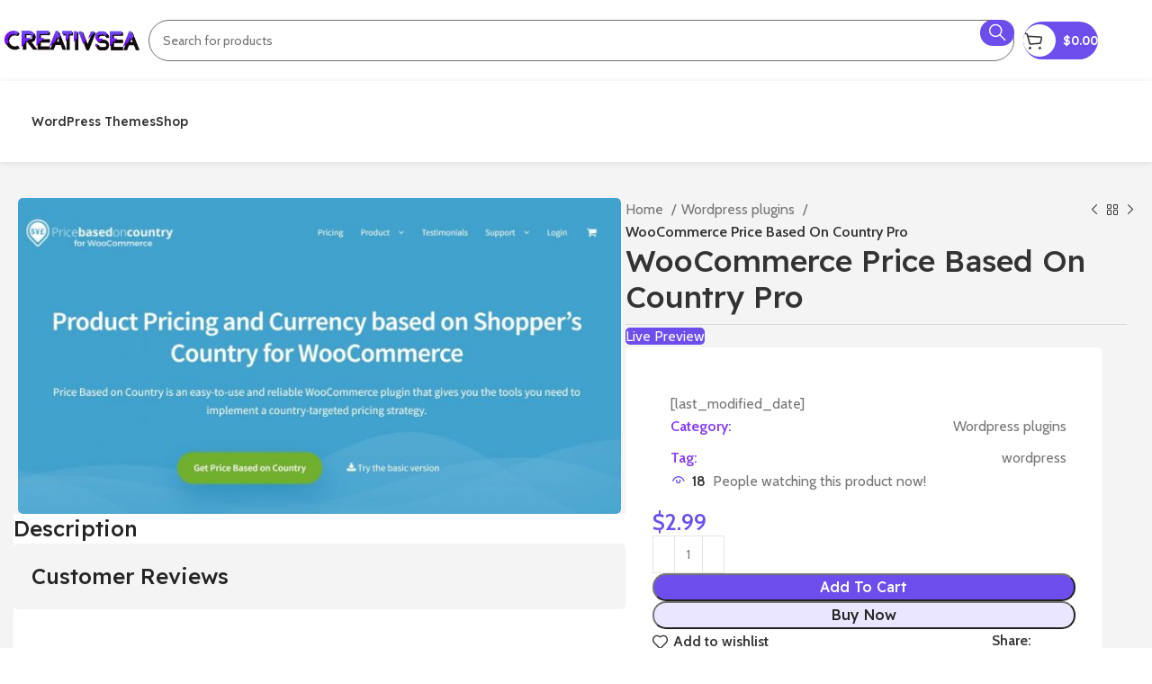

--- FILE ---
content_type: text/html; charset=UTF-8
request_url: https://creativsea.com/woocommerce-price-based-on-country-pro/
body_size: 25096
content:
<!DOCTYPE html>
<html lang="en-US">
<head>
	<meta charset="UTF-8">
	<link rel="profile" href="https://gmpg.org/xfn/11">
	<link rel="pingback" href="https://creativsea.com/xmlrpc.php">

	<title>WooCommerce Price Based On Country Pro &#8211; CreativeSea</title>
<meta name='robots' content='max-image-preview:large' />
<link rel='dns-prefetch' href='//cdnjs.cloudflare.com' />
<link rel='dns-prefetch' href='//fonts.googleapis.com' />
<link rel="alternate" title="oEmbed (JSON)" type="application/json+oembed" href="https://creativsea.com/wp-json/oembed/1.0/embed?url=https%3A%2F%2Fcreativsea.com%2Fwoocommerce-price-based-on-country-pro%2F" />
<link rel="alternate" title="oEmbed (XML)" type="text/xml+oembed" href="https://creativsea.com/wp-json/oembed/1.0/embed?url=https%3A%2F%2Fcreativsea.com%2Fwoocommerce-price-based-on-country-pro%2F&#038;format=xml" />
<style id='wp-img-auto-sizes-contain-inline-css' type='text/css'>
img:is([sizes=auto i],[sizes^="auto," i]){contain-intrinsic-size:3000px 1500px}
/*# sourceURL=wp-img-auto-sizes-contain-inline-css */
</style>
<link rel='stylesheet' id='fontawesome-css' href='https://cdnjs.cloudflare.com/ajax/libs/font-awesome/6.3.0/css/all.min.css?ver=all' type='text/css' media='all' />
<link rel='stylesheet' id='woo-download-limit-css' href='https://creativsea.com/wp-content/plugins/woo-download-limit/woo-download-limit.css?ver=1.0.0' type='text/css' media='all' />
<link rel='stylesheet' id='wp-block-library-css' href='https://creativsea.com/wp-includes/css/dist/block-library/style.min.css?ver=6.9' type='text/css' media='all' />
<style id='classic-theme-styles-inline-css' type='text/css'>
/*! This file is auto-generated */
.wp-block-button__link{color:#fff;background-color:#32373c;border-radius:9999px;box-shadow:none;text-decoration:none;padding:calc(.667em + 2px) calc(1.333em + 2px);font-size:1.125em}.wp-block-file__button{background:#32373c;color:#fff;text-decoration:none}
/*# sourceURL=/wp-includes/css/classic-themes.min.css */
</style>
<link rel='stylesheet' id='ihc_front_end_style-css' href='https://creativsea.com/wp-content/plugins/indeed-membership-pro/assets/css/style.min.css?ver=12.4' type='text/css' media='all' />
<link rel='stylesheet' id='ihc_templates_style-css' href='https://creativsea.com/wp-content/plugins/indeed-membership-pro/assets/css/templates.min.css?ver=12.4' type='text/css' media='all' />
<style id='woocommerce-inline-inline-css' type='text/css'>
.woocommerce form .form-row .required { visibility: visible; }
/*# sourceURL=woocommerce-inline-inline-css */
</style>
<link rel='stylesheet' id='elementor-frontend-css' href='https://creativsea.com/wp-content/uploads/elementor/css/custom-frontend.min.css?ver=1729862914' type='text/css' media='all' />
<link rel='stylesheet' id='swiper-css' href='https://creativsea.com/wp-content/plugins/elementor/assets/lib/swiper/v8/css/swiper.min.css?ver=8.4.5' type='text/css' media='all' />
<link rel='stylesheet' id='e-swiper-css' href='https://creativsea.com/wp-content/plugins/elementor/assets/css/conditionals/e-swiper.min.css?ver=3.24.7' type='text/css' media='all' />
<link rel='stylesheet' id='elementor-post-33216-css' href='https://creativsea.com/wp-content/uploads/elementor/css/post-33216.css?ver=1729862915' type='text/css' media='all' />
<link rel='stylesheet' id='bootstrap-css' href='https://creativsea.com/wp-content/themes/woodmart/css/bootstrap-light.min.css?ver=7.6.0' type='text/css' media='all' />
<link rel='stylesheet' id='woodmart-style-css' href='https://creativsea.com/wp-content/themes/woodmart/css/parts/base.min.css?ver=7.6.0' type='text/css' media='all' />
<link rel='stylesheet' id='wd-widget-recent-post-comments-css' href='https://creativsea.com/wp-content/themes/woodmart/css/parts/widget-recent-post-comments.min.css?ver=7.6.0' type='text/css' media='all' />
<link rel='stylesheet' id='wd-widget-wd-recent-posts-css' href='https://creativsea.com/wp-content/themes/woodmart/css/parts/widget-wd-recent-posts.min.css?ver=7.6.0' type='text/css' media='all' />
<link rel='stylesheet' id='wd-widget-nav-css' href='https://creativsea.com/wp-content/themes/woodmart/css/parts/widget-nav.min.css?ver=7.6.0' type='text/css' media='all' />
<link rel='stylesheet' id='wd-widget-wd-layered-nav-css' href='https://creativsea.com/wp-content/themes/woodmart/css/parts/woo-widget-wd-layered-nav.min.css?ver=7.6.0' type='text/css' media='all' />
<link rel='stylesheet' id='wd-woo-mod-swatches-base-css' href='https://creativsea.com/wp-content/themes/woodmart/css/parts/woo-mod-swatches-base.min.css?ver=7.6.0' type='text/css' media='all' />
<link rel='stylesheet' id='wd-woo-mod-swatches-filter-css' href='https://creativsea.com/wp-content/themes/woodmart/css/parts/woo-mod-swatches-filter.min.css?ver=7.6.0' type='text/css' media='all' />
<link rel='stylesheet' id='wd-widget-slider-price-filter-css' href='https://creativsea.com/wp-content/themes/woodmart/css/parts/woo-widget-slider-price-filter.min.css?ver=7.6.0' type='text/css' media='all' />
<link rel='stylesheet' id='wd-wp-gutenberg-css' href='https://creativsea.com/wp-content/themes/woodmart/css/parts/wp-gutenberg.min.css?ver=7.6.0' type='text/css' media='all' />
<link rel='stylesheet' id='wd-wpcf7-css' href='https://creativsea.com/wp-content/themes/woodmart/css/parts/int-wpcf7.min.css?ver=7.6.0' type='text/css' media='all' />
<link rel='stylesheet' id='wd-elementor-base-css' href='https://creativsea.com/wp-content/themes/woodmart/css/parts/int-elem-base.min.css?ver=7.6.0' type='text/css' media='all' />
<link rel='stylesheet' id='wd-woocommerce-base-css' href='https://creativsea.com/wp-content/themes/woodmart/css/parts/woocommerce-base.min.css?ver=7.6.0' type='text/css' media='all' />
<link rel='stylesheet' id='wd-mod-star-rating-css' href='https://creativsea.com/wp-content/themes/woodmart/css/parts/mod-star-rating.min.css?ver=7.6.0' type='text/css' media='all' />
<link rel='stylesheet' id='wd-woo-el-track-order-css' href='https://creativsea.com/wp-content/themes/woodmart/css/parts/woo-el-track-order.min.css?ver=7.6.0' type='text/css' media='all' />
<link rel='stylesheet' id='wd-woocommerce-block-notices-css' href='https://creativsea.com/wp-content/themes/woodmart/css/parts/woo-mod-block-notices.min.css?ver=7.6.0' type='text/css' media='all' />
<link rel='stylesheet' id='wd-woo-gutenberg-css' href='https://creativsea.com/wp-content/themes/woodmart/css/parts/woo-gutenberg.min.css?ver=7.6.0' type='text/css' media='all' />
<link rel='stylesheet' id='wd-woo-mod-quantity-css' href='https://creativsea.com/wp-content/themes/woodmart/css/parts/woo-mod-quantity.min.css?ver=7.6.0' type='text/css' media='all' />
<link rel='stylesheet' id='wd-woo-single-prod-el-base-css' href='https://creativsea.com/wp-content/themes/woodmart/css/parts/woo-single-prod-el-base.min.css?ver=7.6.0' type='text/css' media='all' />
<link rel='stylesheet' id='wd-woo-mod-stock-status-css' href='https://creativsea.com/wp-content/themes/woodmart/css/parts/woo-mod-stock-status.min.css?ver=7.6.0' type='text/css' media='all' />
<link rel='stylesheet' id='wd-woo-mod-shop-attributes-css' href='https://creativsea.com/wp-content/themes/woodmart/css/parts/woo-mod-shop-attributes.min.css?ver=7.6.0' type='text/css' media='all' />
<link rel='stylesheet' id='wd-header-base-css' href='https://creativsea.com/wp-content/themes/woodmart/css/parts/header-base.min.css?ver=7.6.0' type='text/css' media='all' />
<link rel='stylesheet' id='wd-mod-tools-css' href='https://creativsea.com/wp-content/themes/woodmart/css/parts/mod-tools.min.css?ver=7.6.0' type='text/css' media='all' />
<link rel='stylesheet' id='wd-header-search-css' href='https://creativsea.com/wp-content/themes/woodmart/css/parts/header-el-search.min.css?ver=7.6.0' type='text/css' media='all' />
<link rel='stylesheet' id='wd-header-search-form-css' href='https://creativsea.com/wp-content/themes/woodmart/css/parts/header-el-search-form.min.css?ver=7.6.0' type='text/css' media='all' />
<link rel='stylesheet' id='wd-wd-search-results-css' href='https://creativsea.com/wp-content/themes/woodmart/css/parts/wd-search-results.min.css?ver=7.6.0' type='text/css' media='all' />
<link rel='stylesheet' id='wd-wd-search-form-css' href='https://creativsea.com/wp-content/themes/woodmart/css/parts/wd-search-form.min.css?ver=7.6.0' type='text/css' media='all' />
<link rel='stylesheet' id='wd-mod-tools-design-8-css' href='https://creativsea.com/wp-content/themes/woodmart/css/parts/mod-tools-design-8.min.css?ver=7.6.0' type='text/css' media='all' />
<link rel='stylesheet' id='wd-header-cart-css' href='https://creativsea.com/wp-content/themes/woodmart/css/parts/header-el-cart.min.css?ver=7.6.0' type='text/css' media='all' />
<link rel='stylesheet' id='wd-widget-shopping-cart-css' href='https://creativsea.com/wp-content/themes/woodmart/css/parts/woo-widget-shopping-cart.min.css?ver=7.6.0' type='text/css' media='all' />
<link rel='stylesheet' id='wd-widget-product-list-css' href='https://creativsea.com/wp-content/themes/woodmart/css/parts/woo-widget-product-list.min.css?ver=7.6.0' type='text/css' media='all' />
<link rel='stylesheet' id='wd-header-my-account-dropdown-css' href='https://creativsea.com/wp-content/themes/woodmart/css/parts/header-el-my-account-dropdown.min.css?ver=7.6.0' type='text/css' media='all' />
<link rel='stylesheet' id='wd-woo-mod-login-form-css' href='https://creativsea.com/wp-content/themes/woodmart/css/parts/woo-mod-login-form.min.css?ver=7.6.0' type='text/css' media='all' />
<link rel='stylesheet' id='wd-header-my-account-css' href='https://creativsea.com/wp-content/themes/woodmart/css/parts/header-el-my-account.min.css?ver=7.6.0' type='text/css' media='all' />
<link rel='stylesheet' id='wd-header-elements-base-css' href='https://creativsea.com/wp-content/themes/woodmart/css/parts/header-el-base.min.css?ver=7.6.0' type='text/css' media='all' />
<link rel='stylesheet' id='wd-header-mobile-nav-dropdown-css' href='https://creativsea.com/wp-content/themes/woodmart/css/parts/header-el-mobile-nav-dropdown.min.css?ver=7.6.0' type='text/css' media='all' />
<link rel='stylesheet' id='wd-header-cart-side-css' href='https://creativsea.com/wp-content/themes/woodmart/css/parts/header-el-cart-side.min.css?ver=7.6.0' type='text/css' media='all' />
<link rel='stylesheet' id='wd-woo-single-prod-builder-css' href='https://creativsea.com/wp-content/themes/woodmart/css/parts/woo-single-prod-builder.min.css?ver=7.6.0' type='text/css' media='all' />
<link rel='stylesheet' id='wd-woo-single-prod-el-gallery-css' href='https://creativsea.com/wp-content/themes/woodmart/css/parts/woo-single-prod-el-gallery.min.css?ver=7.6.0' type='text/css' media='all' />
<link rel='stylesheet' id='wd-swiper-css' href='https://creativsea.com/wp-content/themes/woodmart/css/parts/lib-swiper.min.css?ver=7.6.0' type='text/css' media='all' />
<link rel='stylesheet' id='wd-swiper-arrows-css' href='https://creativsea.com/wp-content/themes/woodmart/css/parts/lib-swiper-arrows.min.css?ver=7.6.0' type='text/css' media='all' />
<link rel='stylesheet' id='wd-section-title-css' href='https://creativsea.com/wp-content/themes/woodmart/css/parts/el-section-title.min.css?ver=7.6.0' type='text/css' media='all' />
<link rel='stylesheet' id='wd-woo-single-prod-el-reviews-css' href='https://creativsea.com/wp-content/themes/woodmart/css/parts/woo-single-prod-el-reviews.min.css?ver=7.6.0' type='text/css' media='all' />
<link rel='stylesheet' id='wd-woo-single-prod-el-reviews-style-2-css' href='https://creativsea.com/wp-content/themes/woodmart/css/parts/woo-single-prod-el-reviews-style-2.min.css?ver=7.6.0' type='text/css' media='all' />
<link rel='stylesheet' id='wd-mod-comments-css' href='https://creativsea.com/wp-content/themes/woodmart/css/parts/mod-comments.min.css?ver=7.6.0' type='text/css' media='all' />
<link rel='stylesheet' id='wd-woo-el-breadcrumbs-builder-css' href='https://creativsea.com/wp-content/themes/woodmart/css/parts/woo-el-breadcrumbs-builder.min.css?ver=7.6.0' type='text/css' media='all' />
<link rel='stylesheet' id='wd-woo-single-prod-el-navigation-css' href='https://creativsea.com/wp-content/themes/woodmart/css/parts/woo-single-prod-el-navigation.min.css?ver=7.6.0' type='text/css' media='all' />
<link rel='stylesheet' id='wd-woo-mod-product-count-css' href='https://creativsea.com/wp-content/themes/woodmart/css/parts/woo-mod-product-count.min.css?ver=7.6.0' type='text/css' media='all' />
<link rel='stylesheet' id='wd-woo-opt-visits-count-css' href='https://creativsea.com/wp-content/themes/woodmart/css/parts/woo-opt-visits-count.min.css?ver=7.6.0' type='text/css' media='all' />
<link rel='stylesheet' id='wd-social-icons-css' href='https://creativsea.com/wp-content/themes/woodmart/css/parts/el-social-icons.min.css?ver=7.6.0' type='text/css' media='all' />
<link rel='stylesheet' id='wd-product-loop-css' href='https://creativsea.com/wp-content/themes/woodmart/css/parts/woo-product-loop.min.css?ver=7.6.0' type='text/css' media='all' />
<link rel='stylesheet' id='wd-product-loop-alt-css' href='https://creativsea.com/wp-content/themes/woodmart/css/parts/woo-product-loop-alt.min.css?ver=7.6.0' type='text/css' media='all' />
<link rel='stylesheet' id='wd-woo-opt-stretch-cont-css' href='https://creativsea.com/wp-content/themes/woodmart/css/parts/woo-opt-stretch-cont.min.css?ver=7.6.0' type='text/css' media='all' />
<link rel='stylesheet' id='wd-woo-opt-title-limit-css' href='https://creativsea.com/wp-content/themes/woodmart/css/parts/woo-opt-title-limit.min.css?ver=7.6.0' type='text/css' media='all' />
<link rel='stylesheet' id='wd-mfp-popup-css' href='https://creativsea.com/wp-content/themes/woodmart/css/parts/lib-magnific-popup.min.css?ver=7.6.0' type='text/css' media='all' />
<link rel='stylesheet' id='wd-widget-collapse-css' href='https://creativsea.com/wp-content/themes/woodmart/css/parts/opt-widget-collapse.min.css?ver=7.6.0' type='text/css' media='all' />
<link rel='stylesheet' id='wd-footer-base-css' href='https://creativsea.com/wp-content/themes/woodmart/css/parts/footer-base.min.css?ver=7.6.0' type='text/css' media='all' />
<link rel='stylesheet' id='wd-text-block-css' href='https://creativsea.com/wp-content/themes/woodmart/css/parts/el-text-block.min.css?ver=7.6.0' type='text/css' media='all' />
<link rel='stylesheet' id='wd-list-css' href='https://creativsea.com/wp-content/themes/woodmart/css/parts/el-list.min.css?ver=7.6.0' type='text/css' media='all' />
<link rel='stylesheet' id='wd-widget-nav-mega-menu-css' href='https://creativsea.com/wp-content/themes/woodmart/css/parts/widget-nav-mega-menu.min.css?ver=7.6.0' type='text/css' media='all' />
<link rel='stylesheet' id='wd-scroll-top-css' href='https://creativsea.com/wp-content/themes/woodmart/css/parts/opt-scrolltotop.min.css?ver=7.6.0' type='text/css' media='all' />
<link rel='stylesheet' id='wd-header-search-fullscreen-css' href='https://creativsea.com/wp-content/themes/woodmart/css/parts/header-el-search-fullscreen-general.min.css?ver=7.6.0' type='text/css' media='all' />
<link rel='stylesheet' id='wd-header-search-fullscreen-2-css' href='https://creativsea.com/wp-content/themes/woodmart/css/parts/header-el-search-fullscreen-2.min.css?ver=7.6.0' type='text/css' media='all' />
<link rel='stylesheet' id='wd-bottom-toolbar-css' href='https://creativsea.com/wp-content/themes/woodmart/css/parts/opt-bottom-toolbar.min.css?ver=7.6.0' type='text/css' media='all' />
<link rel='stylesheet' id='xts-style-theme_settings_default-css' href='https://creativsea.com/wp-content/uploads/2025/10/xts-theme_settings_default-1759612985.css?ver=7.6.0' type='text/css' media='all' />
<link rel='stylesheet' id='xts-google-fonts-css' href='https://fonts.googleapis.com/css?family=Cabin%3A400%2C600%7CReadex+Pro%3A400%2C600%2C500%7CLato%3A400%2C700&#038;ver=7.6.0' type='text/css' media='all' />
<link rel='stylesheet' id='google-fonts-1-css' href='https://fonts.googleapis.com/css?family=Poppins%3A100%2C100italic%2C200%2C200italic%2C300%2C300italic%2C400%2C400italic%2C500%2C500italic%2C600%2C600italic%2C700%2C700italic%2C800%2C800italic%2C900%2C900italic&#038;display=swap&#038;ver=6.9' type='text/css' media='all' />
<link rel="preconnect" href="https://fonts.gstatic.com/" crossorigin><script type="text/javascript" src="https://creativsea.com/wp-includes/js/dist/hooks.min.js?ver=dd5603f07f9220ed27f1" id="wp-hooks-js"></script>
<script type="text/javascript" src="https://creativsea.com/wp-includes/js/dist/i18n.min.js?ver=c26c3dc7bed366793375" id="wp-i18n-js"></script>
<script type="text/javascript" id="wp-i18n-js-after">
/* <![CDATA[ */
wp.i18n.setLocaleData( { 'text direction\u0004ltr': [ 'ltr' ] } );
wp.i18n.setLocaleData( { 'text direction\u0004ltr': [ 'ltr' ] } );
//# sourceURL=wp-i18n-js-after
/* ]]> */
</script>
<script type="text/javascript" src="https://creativsea.com/wp-includes/js/jquery/jquery.min.js?ver=3.7.1" id="jquery-core-js"></script>
<script type="text/javascript" src="https://creativsea.com/wp-includes/js/jquery/jquery-migrate.min.js?ver=3.4.1" id="jquery-migrate-js"></script>
<script type="text/javascript" id="ihc-front_end_js-js-extra">
/* <![CDATA[ */
var ihc_translated_labels = {"delete_level":"Are you sure you want to delete this membership?","cancel_level":"Are you sure you want to cancel this membership?"};
//# sourceURL=ihc-front_end_js-js-extra
/* ]]> */
</script>
<script type="text/javascript" src="https://creativsea.com/wp-content/plugins/indeed-membership-pro/assets/js/functions.min.js?ver=12.4" id="ihc-front_end_js-js"></script>
<script type="text/javascript" id="ihc-front_end_js-js-after">
/* <![CDATA[ */
var ihc_site_url='https://creativsea.com';
var ihc_plugin_url='https://creativsea.com/wp-content/plugins/indeed-membership-pro/';
var ihc_ajax_url='https://creativsea.com/wp-admin/admin-ajax.php';
var ihcStripeMultiply='100';
//# sourceURL=ihc-front_end_js-js-after
/* ]]> */
</script>
<script type="text/javascript" id="zxcvbn-async-js-extra">
/* <![CDATA[ */
var _zxcvbnSettings = {"src":"https://creativsea.com/wp-includes/js/zxcvbn.min.js"};
//# sourceURL=zxcvbn-async-js-extra
/* ]]> */
</script>
<script type="text/javascript" src="https://creativsea.com/wp-includes/js/zxcvbn-async.min.js?ver=1.0" id="zxcvbn-async-js"></script>
<script type="text/javascript" id="password-strength-meter-js-extra">
/* <![CDATA[ */
var pwsL10n = {"unknown":"Password strength unknown","short":"Very weak","bad":"Weak","good":"Medium","strong":"Strong","mismatch":"Mismatch"};
//# sourceURL=password-strength-meter-js-extra
/* ]]> */
</script>
<script type="text/javascript" src="https://creativsea.com/wp-admin/js/password-strength-meter.min.js?ver=6.9" id="password-strength-meter-js"></script>
<script type="text/javascript" src="https://creativsea.com/wp-content/plugins/woocommerce/assets/js/jquery-blockui/jquery.blockUI.min.js?ver=2.7.0-wc.9.3.5" id="jquery-blockui-js" defer="defer" data-wp-strategy="defer"></script>
<script type="text/javascript" id="wc-add-to-cart-js-extra">
/* <![CDATA[ */
var wc_add_to_cart_params = {"ajax_url":"/wp-admin/admin-ajax.php","wc_ajax_url":"/?wc-ajax=%%endpoint%%","i18n_view_cart":"View cart","cart_url":"https://creativsea.com/cart-2/","is_cart":"","cart_redirect_after_add":"no"};
//# sourceURL=wc-add-to-cart-js-extra
/* ]]> */
</script>
<script type="text/javascript" src="https://creativsea.com/wp-content/plugins/woocommerce/assets/js/frontend/add-to-cart.min.js?ver=9.3.5" id="wc-add-to-cart-js" defer="defer" data-wp-strategy="defer"></script>
<script type="text/javascript" id="wc-single-product-js-extra">
/* <![CDATA[ */
var wc_single_product_params = {"i18n_required_rating_text":"Please select a rating","review_rating_required":"yes","flexslider":{"rtl":false,"animation":"slide","smoothHeight":true,"directionNav":false,"controlNav":"thumbnails","slideshow":false,"animationSpeed":500,"animationLoop":false,"allowOneSlide":false},"zoom_enabled":"","zoom_options":[],"photoswipe_enabled":"","photoswipe_options":{"shareEl":false,"closeOnScroll":false,"history":false,"hideAnimationDuration":0,"showAnimationDuration":0},"flexslider_enabled":""};
//# sourceURL=wc-single-product-js-extra
/* ]]> */
</script>
<script type="text/javascript" src="https://creativsea.com/wp-content/plugins/woocommerce/assets/js/frontend/single-product.min.js?ver=9.3.5" id="wc-single-product-js" defer="defer" data-wp-strategy="defer"></script>
<script type="text/javascript" src="https://creativsea.com/wp-content/plugins/woocommerce/assets/js/js-cookie/js.cookie.min.js?ver=2.1.4-wc.9.3.5" id="js-cookie-js" defer="defer" data-wp-strategy="defer"></script>
<script type="text/javascript" id="woocommerce-js-extra">
/* <![CDATA[ */
var woocommerce_params = {"ajax_url":"/wp-admin/admin-ajax.php","wc_ajax_url":"/?wc-ajax=%%endpoint%%"};
//# sourceURL=woocommerce-js-extra
/* ]]> */
</script>
<script type="text/javascript" src="https://creativsea.com/wp-content/plugins/woocommerce/assets/js/frontend/woocommerce.min.js?ver=9.3.5" id="woocommerce-js" defer="defer" data-wp-strategy="defer"></script>
<script type="text/javascript" src="https://creativsea.com/wp-content/themes/woodmart/js/libs/device.min.js?ver=7.6.0" id="wd-device-library-js"></script>
<script type="text/javascript" src="https://creativsea.com/wp-content/themes/woodmart/js/scripts/global/scrollBar.min.js?ver=7.6.0" id="wd-scrollbar-js"></script>
<link rel="https://api.w.org/" href="https://creativsea.com/wp-json/" /><link rel="alternate" title="JSON" type="application/json" href="https://creativsea.com/wp-json/wp/v2/product/8674" /><meta name="generator" content="WordPress 6.9" />
<meta name="generator" content="WooCommerce 9.3.5" />
<link rel="canonical" href="https://creativsea.com/woocommerce-price-based-on-country-pro/" />
<link rel='shortlink' href='https://creativsea.com/?p=8674' />
<meta name='ump-hash' content='MTIuNHwyMDI0MTAyNXwx'><meta name='ump-token' content='dfa753e306'><meta name="theme-color" content="rgb(109,78,236)">					<meta name="viewport" content="width=device-width, initial-scale=1.0, maximum-scale=1.0, user-scalable=no">
										<noscript><style>.woocommerce-product-gallery{ opacity: 1 !important; }</style></noscript>
	<meta name="generator" content="Elementor 3.24.7; features: e_font_icon_svg, additional_custom_breakpoints; settings: css_print_method-external, google_font-enabled, font_display-swap">
<style type="text/css">.recentcomments a{display:inline !important;padding:0 !important;margin:0 !important;}</style>			<style>
				.e-con.e-parent:nth-of-type(n+4):not(.e-lazyloaded):not(.e-no-lazyload),
				.e-con.e-parent:nth-of-type(n+4):not(.e-lazyloaded):not(.e-no-lazyload) * {
					background-image: none !important;
				}
				@media screen and (max-height: 1024px) {
					.e-con.e-parent:nth-of-type(n+3):not(.e-lazyloaded):not(.e-no-lazyload),
					.e-con.e-parent:nth-of-type(n+3):not(.e-lazyloaded):not(.e-no-lazyload) * {
						background-image: none !important;
					}
				}
				@media screen and (max-height: 640px) {
					.e-con.e-parent:nth-of-type(n+2):not(.e-lazyloaded):not(.e-no-lazyload),
					.e-con.e-parent:nth-of-type(n+2):not(.e-lazyloaded):not(.e-no-lazyload) * {
						background-image: none !important;
					}
				}
			</style>
			<style class='wp-fonts-local' type='text/css'>
@font-face{font-family:Inter;font-style:normal;font-weight:300 900;font-display:fallback;src:url('https://creativsea.com/wp-content/plugins/woocommerce/assets/fonts/Inter-VariableFont_slnt,wght.woff2') format('woff2');font-stretch:normal;}
@font-face{font-family:Cardo;font-style:normal;font-weight:400;font-display:fallback;src:url('https://creativsea.com/wp-content/plugins/woocommerce/assets/fonts/cardo_normal_400.woff2') format('woff2');}
</style>
<style>
		
		</style>			<style id="wd-style-header_969419-css" data-type="wd-style-header_969419">
				:root{
	--wd-top-bar-h: .00001px;
	--wd-top-bar-sm-h: .00001px;
	--wd-top-bar-sticky-h: .00001px;
	--wd-top-bar-brd-w: .00001px;

	--wd-header-general-h: 90px;
	--wd-header-general-sm-h: 50px;
	--wd-header-general-sticky-h: .00001px;
	--wd-header-general-brd-w: .00001px;

	--wd-header-bottom-h: 90px;
	--wd-header-bottom-sm-h: 55px;
	--wd-header-bottom-sticky-h: 70px;
	--wd-header-bottom-brd-w: .00001px;

	--wd-header-clone-h: .00001px;

	--wd-header-brd-w: calc(var(--wd-top-bar-brd-w) + var(--wd-header-general-brd-w) + var(--wd-header-bottom-brd-w));
	--wd-header-h: calc(var(--wd-top-bar-h) + var(--wd-header-general-h) + var(--wd-header-bottom-h) + var(--wd-header-brd-w));
	--wd-header-sticky-h: calc(var(--wd-top-bar-sticky-h) + var(--wd-header-general-sticky-h) + var(--wd-header-bottom-sticky-h) + var(--wd-header-clone-h) + var(--wd-header-brd-w));
	--wd-header-sm-h: calc(var(--wd-top-bar-sm-h) + var(--wd-header-general-sm-h) + var(--wd-header-bottom-sm-h) + var(--wd-header-brd-w));
}






.whb-header-bottom .wd-dropdown {
	margin-top: 25px;
}

.whb-header-bottom .wd-dropdown:after {
	height: 35px;
}

.whb-sticked .whb-header-bottom .wd-dropdown:not(.sub-sub-menu) {
	margin-top: 15px;
}

.whb-sticked .whb-header-bottom .wd-dropdown:not(.sub-sub-menu):after {
	height: 25px;
}


		
.whb-lyqy2orcl3buk5gtwwsi {
	--wd-form-brd-radius: 35px;
}
.whb-lyqy2orcl3buk5gtwwsi .searchform {
	--wd-form-height: 46px;
}
.whb-lyqy2orcl3buk5gtwwsi.wd-search-form.wd-header-search-form .searchform {
	--wd-form-color: rgba(116, 116, 116, 1);
	--wd-form-brd-color: rgba(111, 111, 111, 1);
}
.whb-general-header {
	background-color: rgba(255, 255, 255, 1);
}

.whb-s1vjglw4ujrk15w0yu8v .searchform {
	--wd-form-height: 42px;
}			</style>
			</head>

<body class="wp-singular product-template-default single single-product postid-8674 wp-custom-logo wp-theme-woodmart theme-woodmart woocommerce woocommerce-page woocommerce-no-js wrapper-custom  woodmart-product-design-default categories-accordion-on woodmart-archive-shop woodmart-ajax-shop-on offcanvas-sidebar-mobile offcanvas-sidebar-tablet sticky-toolbar-on elementor-default elementor-kit-33216">
			<script type="text/javascript" id="wd-flicker-fix">// Flicker fix.</script>	
	
	<div class="website-wrapper">
									<header class="whb-header whb-header_969419 whb-full-width whb-sticky-shadow whb-scroll-stick whb-sticky-real">
					<div class="whb-main-header">
	
<div class="whb-row whb-general-header whb-not-sticky-row whb-with-bg whb-without-border whb-color-light whb-flex-flex-middle">
	<div class="container">
		<div class="whb-flex-row whb-general-header-inner">
			<div class="whb-column whb-col-left whb-visible-lg">
	<div class="site-logo">
	<a href="https://creativsea.com/" class="wd-logo wd-main-logo" rel="home" aria-label="Site logo">
		<img fetchpriority="high" width="1029" height="153" src="https://creativsea.com/wp-content/uploads/2024/06/log-c.png" class="attachment-full size-full" alt="" style="max-width:150px;" decoding="async" srcset="https://creativsea.com/wp-content/uploads/2024/06/log-c.png 1029w, https://creativsea.com/wp-content/uploads/2024/06/log-c-400x59.png 400w, https://creativsea.com/wp-content/uploads/2024/06/log-c-150x22.png 150w, https://creativsea.com/wp-content/uploads/2024/06/log-c-768x114.png 768w, https://creativsea.com/wp-content/uploads/2024/06/log-c-430x64.png 430w, https://creativsea.com/wp-content/uploads/2024/06/log-c-700x104.png 700w" sizes="(max-width: 1029px) 100vw, 1029px" />	</a>
	</div>
</div>
<div class="whb-column whb-col-center whb-visible-lg">
	<div class="whb-space-element " style="width:10px;"></div>			<div class="wd-search-form wd-header-search-form wd-display-form whb-lyqy2orcl3buk5gtwwsi">
				
				
				<form role="search" method="get" class="searchform  wd-style-with-bg-2 wd-cat-style-bordered woodmart-ajax-search" action="https://creativsea.com/"  data-thumbnail="1" data-price="1" data-post_type="product" data-count="20" data-sku="0" data-symbols_count="3">
					<input type="text" class="s" placeholder="Search for products" value="" name="s" aria-label="Search" title="Search for products" required/>
					<input type="hidden" name="post_type" value="product">
										<button type="submit" class="searchsubmit">
						<span>
							Search						</span>
											</button>
				</form>

				
				
									<div class="search-results-wrapper">
						<div class="wd-dropdown-results wd-scroll wd-dropdown">
							<div class="wd-scroll-content"></div>
						</div>
					</div>
				
				
							</div>
		<div class="whb-space-element " style="width:10px;"></div></div>
<div class="whb-column whb-col-right whb-visible-lg">
	
<div class="wd-header-cart wd-tools-element wd-design-8 wd-event-hover whb-n1h6058thy8efjw1bjh2">
	<a href="https://creativsea.com/cart-2/" title="Shopping cart">
					<span class="wd-tools-inner">
		
			<span class="wd-tools-icon">
															<span class="wd-cart-number wd-tools-count">0 <span>items</span></span>
									</span>
			<span class="wd-tools-text">
				
										<span class="wd-cart-subtotal"><span class="woocommerce-Price-amount amount"><bdi><span class="woocommerce-Price-currencySymbol">&#36;</span>0.00</bdi></span></span>
					</span>

					</span>
			</a>
			<div class="wd-dropdown wd-dropdown-cart">
			<div class="widget woocommerce widget_shopping_cart"><div class="widget_shopping_cart_content"></div></div>		</div>
	</div>
<div class="wd-header-my-account wd-tools-element wd-event-hover wd-design-7 wd-account-style-icon whb-7e0zga650k8jxnd1qh5y">
			<a href="https://creativsea.com/my-account-4/" title="My account">
			
				<span class="wd-tools-icon">
									</span>
				<span class="wd-tools-text">
				Login / Register			</span>

					</a>

		
					<div class="wd-dropdown wd-dropdown-register">
						<div class="login-dropdown-inner woocommerce">
							<span class="wd-heading"><span class="title">Sign in</span><a class="create-account-link" href="https://creativsea.com/my-account-4/?action=register">Create an Account</a></span>
										<form method="post" class="login woocommerce-form woocommerce-form-login
						" action="https://creativsea.com/my-account-4/" 			>

				
				
				<p class="woocommerce-FormRow woocommerce-FormRow--wide form-row form-row-wide form-row-username">
					<label for="username">Username or email address&nbsp;<span class="required">*</span></label>
					<input type="text" class="woocommerce-Input woocommerce-Input--text input-text" name="username" id="username" value="" />				</p>
				<p class="woocommerce-FormRow woocommerce-FormRow--wide form-row form-row-wide form-row-password">
					<label for="password">Password&nbsp;<span class="required">*</span></label>
					<input class="woocommerce-Input woocommerce-Input--text input-text" type="password" name="password" id="password" autocomplete="current-password" />
				</p>

				
				<p class="form-row">
					<input type="hidden" id="woocommerce-login-nonce" name="woocommerce-login-nonce" value="8f6e71dde1" /><input type="hidden" name="_wp_http_referer" value="/woocommerce-price-based-on-country-pro/" />										<button type="submit" class="button woocommerce-button woocommerce-form-login__submit" name="login" value="Log in">Log in</button>
				</p>

				<p class="login-form-footer">
					<a href="https://creativsea.com/my-account-4/lost-password/" class="woocommerce-LostPassword lost_password">Lost your password?</a>
					<label class="woocommerce-form__label woocommerce-form__label-for-checkbox woocommerce-form-login__rememberme">
						<input class="woocommerce-form__input woocommerce-form__input-checkbox" name="rememberme" type="checkbox" value="forever" title="Remember me" aria-label="Remember me" /> <span>Remember me</span>
					</label>
				</p>

				
							</form>

		
						</div>
					</div>
					</div>

<div class="wd-header-wishlist wd-tools-element wd-style-icon wd-with-count wd-design-7 whb-sgh13cr4atjpmwfbyyy0" title="My Wishlist">
	<a href="https://creativsea.com/woocommerce-price-based-on-country-pro/" title="Wishlist products">
		
			<span class="wd-tools-icon">
				
									<span class="wd-tools-count">
						0					</span>
							</span>

			<span class="wd-tools-text">
				Wishlist			</span>

			</a>
</div>
</div>
<div class="whb-column whb-mobile-left whb-hidden-lg whb-empty-column">
	</div>
<div class="whb-column whb-mobile-center whb-hidden-lg">
	<div class="site-logo">
	<a href="https://creativsea.com/" class="wd-logo wd-main-logo" rel="home" aria-label="Site logo">
		<img width="174" height="40" src="https://creativsea.com/wp-content/uploads/2023/07/wd-vgs-logo-white.svg" class="attachment-full size-full" alt="" style="max-width:150px;" decoding="async" />	</a>
	</div>
</div>
<div class="whb-column whb-mobile-right whb-hidden-lg whb-empty-column">
	</div>
		</div>
	</div>
</div>

<div class="whb-row whb-header-bottom whb-sticky-row whb-without-bg whb-without-border whb-color-dark whb-with-shadow whb-flex-flex-middle">
	<div class="container">
		<div class="whb-flex-row whb-header-bottom-inner">
			<div class="whb-column whb-col-left whb-visible-lg">
	<div class="whb-space-element " style="width:30px;"></div></div>
<div class="whb-column whb-col-center whb-visible-lg">
	<div class="wd-header-nav wd-header-main-nav text-left wd-design-1 wd-with-overlay" role="navigation" aria-label="Main navigation">
	<ul id="menu-creativ" class="menu wd-nav wd-nav-main wd-style-default wd-gap-m"><li id="menu-item-33155" class="menu-item menu-item-type-custom menu-item-object-custom menu-item-33155 item-level-0 menu-simple-dropdown wd-event-hover" ><a href="https://creativsea.com/wordpress-themes/" class="woodmart-nav-link"><span class="nav-link-text">WordPress Themes</span></a></li>
<li id="menu-item-37451" class="menu-item menu-item-type-post_type menu-item-object-page current_page_parent menu-item-37451 item-level-0 menu-simple-dropdown wd-event-hover" ><a href="https://creativsea.com/shop/" class="woodmart-nav-link"><span class="nav-link-text">Shop</span></a></li>
</ul></div><!--END MAIN-NAV-->
</div>
<div class="whb-column whb-col-right whb-visible-lg">
	<div class="whb-space-element " style="width:20px;"></div><div class="whb-space-element " style="width:20px;"></div></div>
<div class="whb-column whb-col-mobile whb-hidden-lg">
	<div class="wd-tools-element wd-header-mobile-nav wd-style-icon wd-design-6 whb-xoog4jlwd91cgj6ajyu0">
	<a href="#" rel="nofollow" aria-label="Open mobile menu">
		
		<span class="wd-tools-icon">
					</span>

		<span class="wd-tools-text">Menu</span>

			</a>
</div><!--END wd-header-mobile-nav-->			<div class="wd-search-form wd-header-search-form-mobile wd-display-full-screen-2 whb-s1vjglw4ujrk15w0yu8v">
				
				
				<form role="search" method="get" class="searchform  wd-style-with-bg-2 wd-cat-style-bordered woodmart-ajax-search" action="https://creativsea.com/"  data-thumbnail="1" data-price="1" data-post_type="product" data-count="20" data-sku="0" data-symbols_count="3">
					<input type="text" class="s" placeholder="Search for products" value="" name="s" aria-label="Search" title="Search for products" required/>
					<input type="hidden" name="post_type" value="product">
										<button type="submit" class="searchsubmit">
						<span>
							Search						</span>
											</button>
				</form>

				
				
									<div class="search-results-wrapper">
						<div class="wd-dropdown-results wd-scroll wd-dropdown">
							<div class="wd-scroll-content"></div>
						</div>
					</div>
				
				
							</div>
		
<div class="wd-header-cart wd-tools-element wd-design-6 cart-widget-opener wd-style-icon whb-8mdgx0xuzw4a4vcjb4gi">
	<a href="https://creativsea.com/cart-2/" title="Shopping cart">
		
			<span class="wd-tools-icon">
															<span class="wd-cart-number wd-tools-count">0 <span>items</span></span>
									</span>
			<span class="wd-tools-text">
				
										<span class="wd-cart-subtotal"><span class="woocommerce-Price-amount amount"><bdi><span class="woocommerce-Price-currencySymbol">&#36;</span>0.00</bdi></span></span>
					</span>

			</a>
	</div>
</div>
		</div>
	</div>
</div>
</div>
				</header>
			
								<div class="main-page-wrapper">
		
		
		<!-- MAIN CONTENT AREA -->
				<div class="container">
			<div class="row content-layout-wrapper align-items-start">
				<div class="site-content shop-content-area col-12 wd-builder-on" role="main">								<div id="product-8674" class="single-product-page product type-product post-8674 status-publish first instock product_cat-wordpress-plugins product_tag-wordpress has-post-thumbnail downloadable virtual purchasable product-type-simple">
							<link rel="stylesheet" id="elementor-post-1533-css" href="https://creativsea.com/wp-content/uploads/elementor/css/post-1533.css?ver=1729863233" type="text/css" media="all">
					<div data-elementor-type="wp-post" data-elementor-id="1533" class="elementor elementor-1533">
				<div class="wd-negative-gap elementor-element elementor-element-b8c05d8 wd-section-stretch e-flex e-con-boxed e-con e-parent" data-id="b8c05d8" data-element_type="container" data-settings="{&quot;background_background&quot;:&quot;classic&quot;}">
					<div class="e-con-inner">
		<div class="elementor-element elementor-element-076e9eb e-con-full e-flex e-con e-child" data-id="076e9eb" data-element_type="container">
				<div class="elementor-element elementor-element-b143cc1 wd-single-gallery elementor-widget-theme-post-content elementor-widget elementor-widget-wd_single_product_gallery" data-id="b143cc1" data-element_type="widget" data-widget_type="wd_single_product_gallery.default">
				<div class="elementor-widget-container">
			<div class="woocommerce-product-gallery woocommerce-product-gallery--with-images woocommerce-product-gallery--columns-4 images  thumbs-position-without images image-action-none">
	<div class="wd-carousel-container wd-gallery-images">
		<div class="wd-carousel-inner">

		
		<figure class="woocommerce-product-gallery__wrapper wd-carousel wd-grid" style="--wd-col-lg:1;--wd-col-md:1;--wd-col-sm:1;">
			<div class="wd-carousel-wrap">

			<div class="wd-carousel-item"><figure data-thumb="https://creativsea.com/wp-content/uploads/2022/08/WooCommerce-Price-Based-On-Country-Pro-150x79.jpg" class="woocommerce-product-gallery__image"><a data-elementor-open-lightbox="no" href="https://creativsea.com/wp-content/uploads/2022/08/WooCommerce-Price-Based-On-Country-Pro.jpg"><img width="700" height="367" src="https://creativsea.com/wp-content/uploads/2022/08/WooCommerce-Price-Based-On-Country-Pro-700x367.jpg" class="wp-post-image wp-post-image" alt="WooCommerce Price Based On Country Pro" title="WooCommerce Price Based On Country Pro" data-caption="" data-src="https://creativsea.com/wp-content/uploads/2022/08/WooCommerce-Price-Based-On-Country-Pro.jpg" data-large_image="https://creativsea.com/wp-content/uploads/2022/08/WooCommerce-Price-Based-On-Country-Pro.jpg" data-large_image_width="1536" data-large_image_height="806" decoding="async" srcset="https://creativsea.com/wp-content/uploads/2022/08/WooCommerce-Price-Based-On-Country-Pro-700x367.jpg 700w, https://creativsea.com/wp-content/uploads/2022/08/WooCommerce-Price-Based-On-Country-Pro-430x226.jpg 430w, https://creativsea.com/wp-content/uploads/2022/08/WooCommerce-Price-Based-On-Country-Pro-150x79.jpg 150w, https://creativsea.com/wp-content/uploads/2022/08/WooCommerce-Price-Based-On-Country-Pro-300x157.jpg 300w, https://creativsea.com/wp-content/uploads/2022/08/WooCommerce-Price-Based-On-Country-Pro-1024x537.jpg 1024w, https://creativsea.com/wp-content/uploads/2022/08/WooCommerce-Price-Based-On-Country-Pro-768x403.jpg 768w, https://creativsea.com/wp-content/uploads/2022/08/WooCommerce-Price-Based-On-Country-Pro-210x110.jpg 210w, https://creativsea.com/wp-content/uploads/2022/08/WooCommerce-Price-Based-On-Country-Pro-590x310.jpg 590w, https://creativsea.com/wp-content/uploads/2022/08/WooCommerce-Price-Based-On-Country-Pro.jpg 1536w" sizes="(max-width: 700px) 100vw, 700px" /></a></figure></div>
					</figure>

					<div class="wd-nav-arrows wd-pos-sep wd-hover-1 wd-custom-style wd-icon-1">
			<div class="wd-btn-arrow wd-prev wd-disabled">
				<div class="wd-arrow-inner"></div>
			</div>
			<div class="wd-btn-arrow wd-next">
				<div class="wd-arrow-inner"></div>
			</div>
		</div>
		
		
		</div>

			</div>

	</div>
		</div>
				</div>
		<div class="wd-negative-gap elementor-element elementor-element-11bdc7d e-flex e-con-boxed e-con e-child" data-id="11bdc7d" data-element_type="container" data-settings="{&quot;background_background&quot;:&quot;classic&quot;}">
					<div class="e-con-inner">
		<div class="elementor-element elementor-element-da72cb3 e-con-full e-flex e-con e-child" data-id="da72cb3" data-element_type="container">
				<div class="elementor-element elementor-element-1fca2fa wd-width-100 elementor-widget elementor-widget-wd_title" data-id="1fca2fa" data-element_type="widget" data-widget_type="wd_title.default">
				<div class="elementor-widget-container">
					<div class="title-wrapper set-mb-s reset-last-child wd-title-color-default wd-title-style-default wd-title-size-default text-left">

			
			<div class="liner-continer">
				<h4 class="woodmart-title-container title wd-fontsize-l">Description</h4> 
							</div>

					</div>
				</div>
				</div>
				</div>
		<div class="wd-negative-gap elementor-element elementor-element-d16eb7b e-flex e-con-boxed e-con e-child" data-id="d16eb7b" data-element_type="container">
					<div class="e-con-inner">
		<div class="elementor-element elementor-element-98cee30 e-con-full e-flex e-con e-child" data-id="98cee30" data-element_type="container" data-settings="{&quot;background_background&quot;:&quot;classic&quot;}">
				<div class="elementor-element elementor-element-ad2165c wd-width-100 elementor-widget elementor-widget-wd_title" data-id="ad2165c" data-element_type="widget" data-widget_type="wd_title.default">
				<div class="elementor-widget-container">
					<div class="title-wrapper set-mb-s reset-last-child wd-title-color-default wd-title-style-default wd-title-size-default text-left">

			
			<div class="liner-continer">
				<h4 class="woodmart-title-container title wd-fontsize-l">Customer Reviews</h4> 
							</div>

					</div>
				</div>
				</div>
				</div>
					</div>
				</div>
					</div>
				</div>
				</div>
		<div class="elementor-element elementor-element-32481b0 e-con-full e-flex e-con e-child" data-id="32481b0" data-element_type="container">
				<div class="elementor-element elementor-element-c3a4b08 wd-wc-notices elementor-widget elementor-widget-wd_wc_notices" data-id="c3a4b08" data-element_type="widget" data-widget_type="wd_wc_notices.default">
				<div class="elementor-widget-container">
			<div class="woocommerce-notices-wrapper"></div>		</div>
				</div>
		<div class="elementor-element elementor-element-f888e21 e-con-full e-flex e-con e-child" data-id="f888e21" data-element_type="container">
				<div class="elementor-element elementor-element-7948afa wd-nowrap-md wd-single-breadcrumbs wd-breadcrumbs text-left elementor-widget elementor-widget-wd_wc_breadcrumb" data-id="7948afa" data-element_type="widget" data-widget_type="wd_wc_breadcrumb.default">
				<div class="elementor-widget-container">
			<nav class="woocommerce-breadcrumb" aria-label="Breadcrumb">				<a href="https://creativsea.com" class="breadcrumb-link">
					Home				</a>
							<a href="https://creativsea.com/wordpress-plugins/" class="breadcrumb-link breadcrumb-link-last">
					Wordpress plugins				</a>
							<span class="breadcrumb-last">
					WooCommerce Price Based On Country Pro				</span>
			</nav>		</div>
				</div>
				<div class="elementor-element elementor-element-7fb93aa elementor-hidden-mobile wd-single-nav text-left elementor-widget elementor-widget-wd_single_product_nav" data-id="7fb93aa" data-element_type="widget" data-widget_type="wd_single_product_nav.default">
				<div class="elementor-widget-container">
			
<div class="wd-products-nav">
			<div class="wd-event-hover">
			<a class="wd-product-nav-btn wd-btn-prev" href="https://creativsea.com/easy-digital-downloads-amazon-s3/" aria-label="Previous product"></a>

			<div class="wd-dropdown">
				<a href="https://creativsea.com/easy-digital-downloads-amazon-s3/" class="wd-product-nav-thumb">
					<img loading="lazy" width="430" height="208" src="https://creativsea.com/wp-content/uploads/2022/08/Easy-Digital-Downloads-Amazon-S3-430x208.png" class="attachment-woocommerce_thumbnail size-woocommerce_thumbnail" alt="Easy Digital Downloads Amazon S3" decoding="async" srcset="https://creativsea.com/wp-content/uploads/2022/08/Easy-Digital-Downloads-Amazon-S3-430x208.png 430w, https://creativsea.com/wp-content/uploads/2022/08/Easy-Digital-Downloads-Amazon-S3-150x73.png 150w, https://creativsea.com/wp-content/uploads/2022/08/Easy-Digital-Downloads-Amazon-S3-700x339.png 700w, https://creativsea.com/wp-content/uploads/2022/08/Easy-Digital-Downloads-Amazon-S3-300x145.png 300w, https://creativsea.com/wp-content/uploads/2022/08/Easy-Digital-Downloads-Amazon-S3-1024x496.png 1024w, https://creativsea.com/wp-content/uploads/2022/08/Easy-Digital-Downloads-Amazon-S3-768x372.png 768w, https://creativsea.com/wp-content/uploads/2022/08/Easy-Digital-Downloads-Amazon-S3-210x102.png 210w, https://creativsea.com/wp-content/uploads/2022/08/Easy-Digital-Downloads-Amazon-S3-590x286.png 590w, https://creativsea.com/wp-content/uploads/2022/08/Easy-Digital-Downloads-Amazon-S3.png 1349w" sizes="(max-width: 430px) 100vw, 430px" />				</a>

				<div class="wd-product-nav-desc">
					<a href="https://creativsea.com/easy-digital-downloads-amazon-s3/" class="wd-entities-title">
						Easy Digital Downloads Amazon S3					</a>

					<span class="price">
						<span class="woocommerce-Price-amount amount"><span class="woocommerce-Price-currencySymbol">&#036;</span>2.99</span>					</span>
				</div>
			</div>
		</div>
	
	<a href="https://creativsea.com/shop/" class="wd-product-nav-btn wd-btn-back">
		<span>
			Back to products		</span>
	</a>

			<div class="wd-event-hover">
			<a class="wd-product-nav-btn wd-btn-next" href="https://creativsea.com/my-religion-church-charity-wordpress-theme/" aria-label="Next product"></a>

			<div class="wd-dropdown">
				<a href="https://creativsea.com/my-religion-church-charity-wordpress-theme/" class="wd-product-nav-thumb">
					<img loading="lazy" width="430" height="225" src="https://creativsea.com/wp-content/uploads/2022/08/My-Religion-Church-Charity-WordPress-Theme-430x225.jpg" class="attachment-woocommerce_thumbnail size-woocommerce_thumbnail" alt="My Religion - Church &amp; Charity WordPress Theme" decoding="async" srcset="https://creativsea.com/wp-content/uploads/2022/08/My-Religion-Church-Charity-WordPress-Theme-430x225.jpg 430w, https://creativsea.com/wp-content/uploads/2022/08/My-Religion-Church-Charity-WordPress-Theme-150x79.jpg 150w, https://creativsea.com/wp-content/uploads/2022/08/My-Religion-Church-Charity-WordPress-Theme-600x314.jpg 600w, https://creativsea.com/wp-content/uploads/2022/08/My-Religion-Church-Charity-WordPress-Theme-300x157.jpg 300w, https://creativsea.com/wp-content/uploads/2022/08/My-Religion-Church-Charity-WordPress-Theme-210x110.jpg 210w, https://creativsea.com/wp-content/uploads/2022/08/My-Religion-Church-Charity-WordPress-Theme-590x309.jpg 590w, https://creativsea.com/wp-content/uploads/2022/08/My-Religion-Church-Charity-WordPress-Theme.jpg 621w" sizes="(max-width: 430px) 100vw, 430px" />				</a>

				<div class="wd-product-nav-desc">
					<a href="https://creativsea.com/my-religion-church-charity-wordpress-theme/" class="wd-entities-title">
						My Religion - Church &amp; Charity WordPress Theme					</a>

					<span class="price">
						<span class="woocommerce-Price-amount amount"><span class="woocommerce-Price-currencySymbol">&#036;</span>2.99</span>					</span>
				</div>
			</div>
		</div>
	</div>
		</div>
				</div>
				</div>
		<div class="elementor-element elementor-element-9f27f33 e-con-full e-flex e-con e-child" data-id="9f27f33" data-element_type="container" data-settings="{&quot;background_background&quot;:&quot;classic&quot;}">
		<div class="elementor-element elementor-element-efff141 e-con-full e-flex e-con e-child" data-id="efff141" data-element_type="container">
				<div class="elementor-element elementor-element-8f126bf wd-single-title text-left elementor-widget elementor-widget-wd_single_product_title" data-id="8f126bf" data-element_type="widget" data-widget_type="wd_single_product_title.default">
				<div class="elementor-widget-container">
			
<h1 class="product_title entry-title wd-entities-title">
	
	WooCommerce Price Based On Country Pro
	</h1>
		</div>
				</div>
				<div class="elementor-element elementor-element-68b3cd5 elementor-hidden-mobile elementor-widget-divider--view-line elementor-widget elementor-widget-divider" data-id="68b3cd5" data-element_type="widget" data-widget_type="divider.default">
				<div class="elementor-widget-container">
					<div class="elementor-divider">
			<span class="elementor-divider-separator">
						</span>
		</div>
				</div>
				</div>
				</div>
				</div>
				<div class="elementor-element elementor-element-30307a3 elementor-widget elementor-widget-shortcode" data-id="30307a3" data-element_type="widget" data-widget_type="shortcode.default">
				<div class="elementor-widget-container">
					<div class="elementor-shortcode">
</div>
				</div>
				</div>
				<div class="elementor-element elementor-element-cdbab91 elementor-widget elementor-widget-shortcode" data-id="cdbab91" data-element_type="widget" data-widget_type="shortcode.default">
				<div class="elementor-widget-container">
			        	<a href="https://de.wordpress.org/plugins/woocommerce-product-price-based-on-countries/" target="_blank" class="button" style="background-color: #6d4eec !important; color: #fafafa; margin-top: .5rem; margin-bottom: .5rem; border-radius: .3rem">Live Preview</a>
    		<div class="elementor-shortcode"></div>
				</div>
				</div>
		<div class="elementor-element elementor-element-ee0c902 e-con-full e-flex e-con e-child" data-id="ee0c902" data-element_type="container" data-settings="{&quot;background_background&quot;:&quot;classic&quot;}">
		<div class="elementor-element elementor-element-1ca14d7 e-con-full e-flex e-con e-child" data-id="1ca14d7" data-element_type="container" data-settings="{&quot;background_background&quot;:&quot;classic&quot;}">
				<div class="elementor-element elementor-element-aaf6a36 elementor-widget elementor-widget-shortcode" data-id="aaf6a36" data-element_type="widget" data-widget_type="shortcode.default">
				<div class="elementor-widget-container">
					<div class="elementor-shortcode">[last_modified_date]
</div>
				</div>
				</div>
				<div class="elementor-element elementor-element-a26129c wd-single-meta elementor-widget elementor-widget-wd_single_product_meta" data-id="a26129c" data-element_type="widget" data-widget_type="wd_single_product_meta.default">
				<div class="elementor-widget-container">
			
<div class="product_meta wd-layout-justify">
	
	
			<span class="posted_in"><span class="meta-label">Category:</span> <a href="https://creativsea.com/wordpress-plugins/" rel="tag">Wordpress plugins</a></span>	
			<span class="tagged_as"><span class="meta-label">Tag:</span> <a href="https://creativsea.com/product-tag/wordpress/" rel="tag">wordpress</a></span>	
	</div>
		</div>
				</div>
				<div class="elementor-element elementor-element-920f146 elementor-widget elementor-widget-wd_single_product_visitor_counter" data-id="920f146" data-element_type="widget" data-widget_type="wd_single_product_visitor_counter.default">
				<div class="elementor-widget-container">
					<div class="wd-product-count wd-visits-count wd-style-default" data-product-id="8674">
			<span class="wd-count-icon"></span><span class="wd-count-number">18</span>
			<span class="wd-count-msg">People watching this product now!</span>
		</div>
				</div>
				</div>
				</div>
				<div class="elementor-element elementor-element-45aff18 wd-single-price text-left elementor-widget elementor-widget-wd_single_product_price" data-id="45aff18" data-element_type="widget" data-widget_type="wd_single_product_price.default">
				<div class="elementor-widget-container">
			<p class="price"><span class="woocommerce-Price-amount amount"><bdi><span class="woocommerce-Price-currencySymbol">&#36;</span>2.99</bdi></span></p>
		</div>
				</div>
				<div class="elementor-element elementor-element-5427edf wd-btn-design-full wd-single-add-cart text-left wd-design-default wd-swatch-layout-default elementor-widget elementor-widget-wd_single_product_add_to_cart" data-id="5427edf" data-element_type="widget" data-widget_type="wd_single_product_add_to_cart.default">
				<div class="elementor-widget-container">
			
	
	<form class="cart" action="https://creativsea.com/woocommerce-price-based-on-country-pro/" method="post" enctype='multipart/form-data'>
		
		
<div class="quantity">
	
			<input type="button" value="-" class="minus" />
	
	<label class="screen-reader-text" for="quantity_696c8be3c8a94">WooCommerce Price Based On Country Pro quantity</label>
	<input
		type="number"
				id="quantity_696c8be3c8a94"
		class="input-text qty text"
		value="1"
		aria-label="Product quantity"
		min="1"
		max=""
		name="quantity"

					step="1"
			placeholder=""
			inputmode="numeric"
			autocomplete="off"
			>

			<input type="button" value="+" class="plus" />
	
	</div>

		<button type="submit" name="add-to-cart" value="8674" class="single_add_to_cart_button button alt">Add to cart</button>

					<button id="wd-add-to-cart" type="submit" name="wd-add-to-cart" value="8674" class="wd-buy-now-btn button alt">
				Buy now			</button>
			</form>

	
		</div>
				</div>
		<div class="wd-negative-gap elementor-element elementor-element-98c15ed e-flex e-con-boxed e-con e-child" data-id="98c15ed" data-element_type="container">
					<div class="e-con-inner">
				<div class="elementor-element elementor-element-986ff51 wd-single-action-btn wd-single-wishlist-btn text-left elementor-widget elementor-widget-wd_single_product_wishlist_button" data-id="986ff51" data-element_type="widget" data-widget_type="wd_single_product_wishlist_button.default">
				<div class="elementor-widget-container">
						<div class="wd-wishlist-btn wd-action-btn wd-wishlist-icon wd-style-text">
				<a class="" href="https://creativsea.com/woocommerce-price-based-on-country-pro/" data-key="e8b9463294" data-product-id="8674" rel="nofollow" data-added-text="Browse Wishlist">
					<span>Add to wishlist</span>
				</a>
			</div>
				</div>
				</div>
				<div class="elementor-element elementor-element-241b83d elementor-widget elementor-widget-wd_social_buttons" data-id="241b83d" data-element_type="widget" data-widget_type="wd_social_buttons.default">
				<div class="elementor-widget-container">
			
			<div class=" wd-social-icons wd-layout-inline icons-design-default icons-size-small color-scheme-dark social-share social-form-circle text-center">

									<span class="wd-label">Share: </span>
				
									<a rel="noopener noreferrer nofollow" href="https://www.facebook.com/sharer/sharer.php?u=https://creativsea.com/woocommerce-price-based-on-country-pro/" target="_blank" class=" wd-social-icon social-facebook" aria-label="Facebook social link">
						<span class="wd-icon"></span>
											</a>
				
									<a rel="noopener noreferrer nofollow" href="https://x.com/share?url=https://creativsea.com/woocommerce-price-based-on-country-pro/" target="_blank" class=" wd-social-icon social-twitter" aria-label="X social link">
						<span class="wd-icon"></span>
											</a>
				
									<a rel="noopener noreferrer nofollow" href="mailto:?subject=Check%20this%20https://creativsea.com/woocommerce-price-based-on-country-pro/" target="_blank" class=" wd-social-icon social-email" aria-label="Email social link">
						<span class="wd-icon"></span>
											</a>
				
				
				
				
				
				
				
				
				
				
				
				
				
				
				
								
								
				
				
				
									<a rel="noopener noreferrer nofollow" href="https://telegram.me/share/url?url=https://creativsea.com/woocommerce-price-based-on-country-pro/" target="_blank" class=" wd-social-icon social-tg" aria-label="Telegram social link">
						<span class="wd-icon"></span>
											</a>
								
				
			</div>

				</div>
				</div>
					</div>
				</div>
				</div>
				</div>
					</div>
				</div>
		<div class="wd-negative-gap elementor-element elementor-element-9d9e704 e-flex e-con-boxed e-con e-parent" data-id="9d9e704" data-element_type="container">
					<div class="e-con-inner">
				<div class="elementor-element elementor-element-9b8cf4d wd-width-100 elementor-widget elementor-widget-wd_products" data-id="9b8cf4d" data-element_type="widget" data-widget_type="wd_products.default">
				<div class="elementor-widget-container">
						<div id="carousel-544" class="wd-carousel-container  with-title wd-products-element wd-products products wd-stretch-cont-lg title-line-one">
									<h4 class="wd-el-title title slider-title element-title"><span>More Like This</span></h4>				
				<div class="wd-carousel-inner">
					<div class=" wd-carousel wd-grid wd-stretch-cont-lg" data-scroll_per_page="yes" style="--wd-col-lg:6;--wd-col-md:4;--wd-col-sm:2;--wd-gap-lg:30px;--wd-gap-sm:10px;">
						<div class="wd-carousel-wrap">
									<div class="wd-carousel-item">
											<div class="wd-product wd-hover-alt product-grid-item product type-product post-3453 status-publish instock product_cat-wordpress-plugins product_tag-wpmudev has-post-thumbnail downloadable virtual purchasable product-type-simple" data-loop="1" data-id="3453">
	
	
<div class="product-wrapper">
	<div class="product-element-top wd-quick-shop">
		<a href="https://creativsea.com/hummingbird-wordpress-plugin/" class="product-image-link">
						<p class="woocommerce-product-version">Version: 3.3.2</p>
			<style>
				.woocommerce-product-version {
					position: absolute;
					right: .5rem;
					bottom: .5rem;
					padding: .1rem .5rem;
					z-index: 10;
					background-color: #6d4eec;
					color: #fafafa;
					margin: 0;
				}
			</style>
		<img loading="lazy" width="1024" height="569" src="https://creativsea.com/wp-content/uploads/2022/05/Hummingbird-WordPress-Plugin-1024x569.png" class="attachment-large size-large" alt="Hummingbird WordPress Plugin" decoding="async" srcset="https://creativsea.com/wp-content/uploads/2022/05/Hummingbird-WordPress-Plugin-1024x569.png 1024w, https://creativsea.com/wp-content/uploads/2022/05/Hummingbird-WordPress-Plugin-430x239.png 430w, https://creativsea.com/wp-content/uploads/2022/05/Hummingbird-WordPress-Plugin-150x83.png 150w, https://creativsea.com/wp-content/uploads/2022/05/Hummingbird-WordPress-Plugin-700x389.png 700w, https://creativsea.com/wp-content/uploads/2022/05/Hummingbird-WordPress-Plugin-300x167.png 300w, https://creativsea.com/wp-content/uploads/2022/05/Hummingbird-WordPress-Plugin-768x427.png 768w, https://creativsea.com/wp-content/uploads/2022/05/Hummingbird-WordPress-Plugin-210x117.png 210w, https://creativsea.com/wp-content/uploads/2022/05/Hummingbird-WordPress-Plugin-590x328.png 590w, https://creativsea.com/wp-content/uploads/2022/05/Hummingbird-WordPress-Plugin.png 1080w" sizes="(max-width: 1024px) 100vw, 1024px" />		</a>

		
		<div class="wd-buttons wd-pos-r-t">
								<div class="quick-view wd-action-btn wd-style-icon wd-quick-view-icon">
			<a
				href="https://creativsea.com/hummingbird-wordpress-plugin/"
				class="open-quick-view quick-view-button"
				rel="nofollow"
				data-id="3453"
				>Quick view</a>
		</div>
								<div class="wd-wishlist-btn wd-action-btn wd-style-icon wd-wishlist-icon">
				<a class="" href="https://creativsea.com/hummingbird-wordpress-plugin/" data-key="e8b9463294" data-product-id="3453" rel="nofollow" data-added-text="Browse Wishlist">
					<span>Add to wishlist</span>
				</a>
			</div>
				</div>
	</div>

		<div class="product-element-bottom">
			<div class="wd-product-header">
			<h3 class="wd-entities-title"><a href="https://creativsea.com/hummingbird-wordpress-plugin/">Hummingbird WordPress Plugin</a></h3>					</div>
				<div class="wrap-price">
			<div class="swap-wrapp">
				<div class="swap-elements">
					
	<span class="price"><span class="woocommerce-Price-amount amount"><bdi><span class="woocommerce-Price-currencySymbol">&#36;</span>2.99</bdi></span></span>
					<div class="wd-add-btn">
						<a href="?add-to-cart=3453" aria-describedby="woocommerce_loop_add_to_cart_link_describedby_3453" data-quantity="1" class="button product_type_simple add_to_cart_button ajax_add_to_cart add-to-cart-loop" data-product_id="3453" data-product_sku="" aria-label="Add to cart: &ldquo;Hummingbird WordPress Plugin&rdquo;" rel="nofollow" data-success_message="&ldquo;Hummingbird WordPress Plugin&rdquo; has been added to your cart"><span>Add to cart</span></a><span id="woocommerce_loop_add_to_cart_link_describedby_3453" class="screen-reader-text">
	</span>
					</div>
				</div>
			</div>
					</div>

		
		
				</div>
	</div></div>
					
		</div>
				<div class="wd-carousel-item">
											<div class="wd-product wd-hover-alt product-grid-item product type-product post-3425 status-publish instock product_cat-wordpress-plugins product_tag-theeventscalendar has-post-thumbnail downloadable virtual purchasable product-type-simple" data-loop="2" data-id="3425">
	
	
<div class="product-wrapper">
	<div class="product-element-top wd-quick-shop">
		<a href="https://creativsea.com/events-calendar-pro/" class="product-image-link">
						<p class="woocommerce-product-version">Version: 5.14.3</p>
			<style>
				.woocommerce-product-version {
					position: absolute;
					right: .5rem;
					bottom: .5rem;
					padding: .1rem .5rem;
					z-index: 10;
					background-color: #6d4eec;
					color: #fafafa;
					margin: 0;
				}
			</style>
		<img loading="lazy" width="590" height="273" src="https://creativsea.com/wp-content/uploads/2022/05/Events-Calendar-Pro.jpg" class="attachment-large size-large" alt="Events Calendar Pro" decoding="async" srcset="https://creativsea.com/wp-content/uploads/2022/05/Events-Calendar-Pro.jpg 590w, https://creativsea.com/wp-content/uploads/2022/05/Events-Calendar-Pro-430x199.jpg 430w, https://creativsea.com/wp-content/uploads/2022/05/Events-Calendar-Pro-150x69.jpg 150w, https://creativsea.com/wp-content/uploads/2022/05/Events-Calendar-Pro-300x139.jpg 300w, https://creativsea.com/wp-content/uploads/2022/05/Events-Calendar-Pro-210x97.jpg 210w" sizes="(max-width: 590px) 100vw, 590px" />		</a>

		
		<div class="wd-buttons wd-pos-r-t">
								<div class="quick-view wd-action-btn wd-style-icon wd-quick-view-icon">
			<a
				href="https://creativsea.com/events-calendar-pro/"
				class="open-quick-view quick-view-button"
				rel="nofollow"
				data-id="3425"
				>Quick view</a>
		</div>
								<div class="wd-wishlist-btn wd-action-btn wd-style-icon wd-wishlist-icon">
				<a class="" href="https://creativsea.com/events-calendar-pro/" data-key="e8b9463294" data-product-id="3425" rel="nofollow" data-added-text="Browse Wishlist">
					<span>Add to wishlist</span>
				</a>
			</div>
				</div>
	</div>

		<div class="product-element-bottom">
			<div class="wd-product-header">
			<h3 class="wd-entities-title"><a href="https://creativsea.com/events-calendar-pro/">Events Calendar Pro</a></h3>					</div>
				<div class="wrap-price">
			<div class="swap-wrapp">
				<div class="swap-elements">
					
	<span class="price"><span class="woocommerce-Price-amount amount"><bdi><span class="woocommerce-Price-currencySymbol">&#36;</span>2.99</bdi></span></span>
					<div class="wd-add-btn">
						<a href="?add-to-cart=3425" aria-describedby="woocommerce_loop_add_to_cart_link_describedby_3425" data-quantity="1" class="button product_type_simple add_to_cart_button ajax_add_to_cart add-to-cart-loop" data-product_id="3425" data-product_sku="" aria-label="Add to cart: &ldquo;Events Calendar Pro&rdquo;" rel="nofollow" data-success_message="&ldquo;Events Calendar Pro&rdquo; has been added to your cart"><span>Add to cart</span></a><span id="woocommerce_loop_add_to_cart_link_describedby_3425" class="screen-reader-text">
	</span>
					</div>
				</div>
			</div>
					</div>

		
		
				</div>
	</div></div>
					
		</div>
				<div class="wd-carousel-item">
											<div class="wd-product wd-hover-alt product-grid-item product type-product post-3385 status-publish last instock product_cat-wordpress-plugins product_tag-pimwick has-post-thumbnail downloadable virtual purchasable product-type-simple" data-loop="3" data-id="3385">
	
	
<div class="product-wrapper">
	<div class="product-element-top wd-quick-shop">
		<a href="https://creativsea.com/pw-woocommerce-gift-cards-pro-by-pimwick/" class="product-image-link">
						<p class="woocommerce-product-version">Version: 1.393</p>
			<style>
				.woocommerce-product-version {
					position: absolute;
					right: .5rem;
					bottom: .5rem;
					padding: .1rem .5rem;
					z-index: 10;
					background-color: #6d4eec;
					color: #fafafa;
					margin: 0;
				}
			</style>
		<img loading="lazy" width="590" height="300" src="https://creativsea.com/wp-content/uploads/2022/05/PW-WooCommerce-Gift-Cards-Pro-By-PimWick.webp" class="attachment-large size-large" alt="PW WooCommerce Gift Cards Pro By PimWick" decoding="async" srcset="https://creativsea.com/wp-content/uploads/2022/05/PW-WooCommerce-Gift-Cards-Pro-By-PimWick.webp 590w, https://creativsea.com/wp-content/uploads/2022/05/PW-WooCommerce-Gift-Cards-Pro-By-PimWick-430x219.webp 430w, https://creativsea.com/wp-content/uploads/2022/05/PW-WooCommerce-Gift-Cards-Pro-By-PimWick-150x76.webp 150w, https://creativsea.com/wp-content/uploads/2022/05/PW-WooCommerce-Gift-Cards-Pro-By-PimWick-300x153.webp 300w, https://creativsea.com/wp-content/uploads/2022/05/PW-WooCommerce-Gift-Cards-Pro-By-PimWick-210x107.webp 210w" sizes="(max-width: 590px) 100vw, 590px" />		</a>

		
		<div class="wd-buttons wd-pos-r-t">
								<div class="quick-view wd-action-btn wd-style-icon wd-quick-view-icon">
			<a
				href="https://creativsea.com/pw-woocommerce-gift-cards-pro-by-pimwick/"
				class="open-quick-view quick-view-button"
				rel="nofollow"
				data-id="3385"
				>Quick view</a>
		</div>
								<div class="wd-wishlist-btn wd-action-btn wd-style-icon wd-wishlist-icon">
				<a class="" href="https://creativsea.com/pw-woocommerce-gift-cards-pro-by-pimwick/" data-key="e8b9463294" data-product-id="3385" rel="nofollow" data-added-text="Browse Wishlist">
					<span>Add to wishlist</span>
				</a>
			</div>
				</div>
	</div>

		<div class="product-element-bottom">
			<div class="wd-product-header">
			<h3 class="wd-entities-title"><a href="https://creativsea.com/pw-woocommerce-gift-cards-pro-by-pimwick/">PW WooCommerce Gift Cards Pro By PimWick</a></h3>					</div>
				<div class="wrap-price">
			<div class="swap-wrapp">
				<div class="swap-elements">
					
	<span class="price"><span class="woocommerce-Price-amount amount"><bdi><span class="woocommerce-Price-currencySymbol">&#36;</span>2.99</bdi></span></span>
					<div class="wd-add-btn">
						<a href="?add-to-cart=3385" aria-describedby="woocommerce_loop_add_to_cart_link_describedby_3385" data-quantity="1" class="button product_type_simple add_to_cart_button ajax_add_to_cart add-to-cart-loop" data-product_id="3385" data-product_sku="" aria-label="Add to cart: &ldquo;PW WooCommerce Gift Cards Pro By PimWick&rdquo;" rel="nofollow" data-success_message="&ldquo;PW WooCommerce Gift Cards Pro By PimWick&rdquo; has been added to your cart"><span>Add to cart</span></a><span id="woocommerce_loop_add_to_cart_link_describedby_3385" class="screen-reader-text">
	</span>
					</div>
				</div>
			</div>
					</div>

		
		
				</div>
	</div></div>
					
		</div>
				<div class="wd-carousel-item">
											<div class="wd-product wd-hover-alt product-grid-item product type-product post-3369 status-publish first instock product_cat-wordpress-plugins product_tag-codecanyon has-post-thumbnail downloadable virtual purchasable product-type-simple" data-loop="4" data-id="3369">
	
	
<div class="product-wrapper">
	<div class="product-element-top wd-quick-shop">
		<a href="https://creativsea.com/amelia-enterprise-level-appointment-booking/" class="product-image-link">
						<p class="woocommerce-product-version">Version: 5.3.0</p>
			<style>
				.woocommerce-product-version {
					position: absolute;
					right: .5rem;
					bottom: .5rem;
					padding: .1rem .5rem;
					z-index: 10;
					background-color: #6d4eec;
					color: #fafafa;
					margin: 0;
				}
			</style>
		<img loading="lazy" width="590" height="300" src="https://creativsea.com/wp-content/uploads/2022/05/Amelia-Enterprise-Level-Appointment-Booking.png" class="attachment-large size-large" alt="Amelia Enterprise-Level Appointment Booking" decoding="async" srcset="https://creativsea.com/wp-content/uploads/2022/05/Amelia-Enterprise-Level-Appointment-Booking.png 590w, https://creativsea.com/wp-content/uploads/2022/05/Amelia-Enterprise-Level-Appointment-Booking-430x219.png 430w, https://creativsea.com/wp-content/uploads/2022/05/Amelia-Enterprise-Level-Appointment-Booking-150x76.png 150w, https://creativsea.com/wp-content/uploads/2022/05/Amelia-Enterprise-Level-Appointment-Booking-300x153.png 300w, https://creativsea.com/wp-content/uploads/2022/05/Amelia-Enterprise-Level-Appointment-Booking-210x107.png 210w" sizes="(max-width: 590px) 100vw, 590px" />		</a>

		
		<div class="wd-buttons wd-pos-r-t">
								<div class="quick-view wd-action-btn wd-style-icon wd-quick-view-icon">
			<a
				href="https://creativsea.com/amelia-enterprise-level-appointment-booking/"
				class="open-quick-view quick-view-button"
				rel="nofollow"
				data-id="3369"
				>Quick view</a>
		</div>
								<div class="wd-wishlist-btn wd-action-btn wd-style-icon wd-wishlist-icon">
				<a class="" href="https://creativsea.com/amelia-enterprise-level-appointment-booking/" data-key="e8b9463294" data-product-id="3369" rel="nofollow" data-added-text="Browse Wishlist">
					<span>Add to wishlist</span>
				</a>
			</div>
				</div>
	</div>

		<div class="product-element-bottom">
			<div class="wd-product-header">
			<h3 class="wd-entities-title"><a href="https://creativsea.com/amelia-enterprise-level-appointment-booking/">Amelia Enterprise-Level Appointment Booking</a></h3>					</div>
				<div class="wrap-price">
			<div class="swap-wrapp">
				<div class="swap-elements">
					
	<span class="price"><span class="woocommerce-Price-amount amount"><bdi><span class="woocommerce-Price-currencySymbol">&#36;</span>2.99</bdi></span></span>
					<div class="wd-add-btn">
						<a href="?add-to-cart=3369" aria-describedby="woocommerce_loop_add_to_cart_link_describedby_3369" data-quantity="1" class="button product_type_simple add_to_cart_button ajax_add_to_cart add-to-cart-loop" data-product_id="3369" data-product_sku="" aria-label="Add to cart: &ldquo;Amelia Enterprise-Level Appointment Booking&rdquo;" rel="nofollow" data-success_message="&ldquo;Amelia Enterprise-Level Appointment Booking&rdquo; has been added to your cart"><span>Add to cart</span></a><span id="woocommerce_loop_add_to_cart_link_describedby_3369" class="screen-reader-text">
	</span>
					</div>
				</div>
			</div>
					</div>

		
		
				</div>
	</div></div>
					
		</div>
				<div class="wd-carousel-item">
											<div class="wd-product wd-hover-alt product-grid-item product type-product post-3364 status-publish instock product_cat-wordpress-plugins product_tag-wpadminify has-post-thumbnail downloadable virtual purchasable product-type-simple" data-loop="5" data-id="3364">
	
	
<div class="product-wrapper">
	<div class="product-element-top wd-quick-shop">
		<a href="https://creativsea.com/wp-adminify-pro-powerhouse-toolkit-for-wordpress-dashboard/" class="product-image-link">
						<p class="woocommerce-product-version">Version: 2.0.5</p>
			<style>
				.woocommerce-product-version {
					position: absolute;
					right: .5rem;
					bottom: .5rem;
					padding: .1rem .5rem;
					z-index: 10;
					background-color: #6d4eec;
					color: #fafafa;
					margin: 0;
				}
			</style>
		<img loading="lazy" width="271" height="186" src="https://creativsea.com/wp-content/uploads/2022/05/WP-Adminify-Pro-Powerhouse-Toolkit-for-WordPress-Dashboard.jpg" class="attachment-large size-large" alt="WP Adminify Pro Powerhouse Toolkit for WordPress Dashboard" decoding="async" srcset="https://creativsea.com/wp-content/uploads/2022/05/WP-Adminify-Pro-Powerhouse-Toolkit-for-WordPress-Dashboard.jpg 271w, https://creativsea.com/wp-content/uploads/2022/05/WP-Adminify-Pro-Powerhouse-Toolkit-for-WordPress-Dashboard-150x103.jpg 150w, https://creativsea.com/wp-content/uploads/2022/05/WP-Adminify-Pro-Powerhouse-Toolkit-for-WordPress-Dashboard-210x144.jpg 210w" sizes="(max-width: 271px) 100vw, 271px" />		</a>

		
		<div class="wd-buttons wd-pos-r-t">
								<div class="quick-view wd-action-btn wd-style-icon wd-quick-view-icon">
			<a
				href="https://creativsea.com/wp-adminify-pro-powerhouse-toolkit-for-wordpress-dashboard/"
				class="open-quick-view quick-view-button"
				rel="nofollow"
				data-id="3364"
				>Quick view</a>
		</div>
								<div class="wd-wishlist-btn wd-action-btn wd-style-icon wd-wishlist-icon">
				<a class="" href="https://creativsea.com/wp-adminify-pro-powerhouse-toolkit-for-wordpress-dashboard/" data-key="e8b9463294" data-product-id="3364" rel="nofollow" data-added-text="Browse Wishlist">
					<span>Add to wishlist</span>
				</a>
			</div>
				</div>
	</div>

		<div class="product-element-bottom">
			<div class="wd-product-header">
			<h3 class="wd-entities-title"><a href="https://creativsea.com/wp-adminify-pro-powerhouse-toolkit-for-wordpress-dashboard/">WP Adminify Pro Powerhouse Toolkit for WordPress Dashboard</a></h3>					</div>
				<div class="wrap-price">
			<div class="swap-wrapp">
				<div class="swap-elements">
					
	<span class="price"><span class="woocommerce-Price-amount amount"><bdi><span class="woocommerce-Price-currencySymbol">&#36;</span>2.99</bdi></span></span>
					<div class="wd-add-btn">
						<a href="?add-to-cart=3364" aria-describedby="woocommerce_loop_add_to_cart_link_describedby_3364" data-quantity="1" class="button product_type_simple add_to_cart_button ajax_add_to_cart add-to-cart-loop" data-product_id="3364" data-product_sku="" aria-label="Add to cart: &ldquo;WP Adminify Pro Powerhouse Toolkit for WordPress Dashboard&rdquo;" rel="nofollow" data-success_message="&ldquo;WP Adminify Pro Powerhouse Toolkit for WordPress Dashboard&rdquo; has been added to your cart"><span>Add to cart</span></a><span id="woocommerce_loop_add_to_cart_link_describedby_3364" class="screen-reader-text">
	</span>
					</div>
				</div>
			</div>
					</div>

		
		
				</div>
	</div></div>
					
		</div>
				<div class="wd-carousel-item">
											<div class="wd-product wd-hover-alt product-grid-item product type-product post-3321 status-publish instock product_cat-wordpress-plugins product_tag-codecanyon has-post-thumbnail downloadable virtual purchasable product-type-simple" data-loop="6" data-id="3321">
	
	
<div class="product-wrapper">
	<div class="product-element-top wd-quick-shop">
		<a href="https://creativsea.com/the-plus-addon-for-elementor-page-builder-wordpress-plugin/" class="product-image-link">
						<p class="woocommerce-product-version">Version: 5.1.2</p>
			<style>
				.woocommerce-product-version {
					position: absolute;
					right: .5rem;
					bottom: .5rem;
					padding: .1rem .5rem;
					z-index: 10;
					background-color: #6d4eec;
					color: #fafafa;
					margin: 0;
				}
			</style>
		<img loading="lazy" width="315" height="160" src="https://creativsea.com/wp-content/uploads/2022/05/The-Plus-Addon-for-Elementor-Page-Builder-WordPress-Plugin.jpg" class="attachment-large size-large" alt="The Plus Addon for Elementor Page Builder WordPress Plugin" decoding="async" srcset="https://creativsea.com/wp-content/uploads/2022/05/The-Plus-Addon-for-Elementor-Page-Builder-WordPress-Plugin.jpg 315w, https://creativsea.com/wp-content/uploads/2022/05/The-Plus-Addon-for-Elementor-Page-Builder-WordPress-Plugin-150x76.jpg 150w, https://creativsea.com/wp-content/uploads/2022/05/The-Plus-Addon-for-Elementor-Page-Builder-WordPress-Plugin-300x152.jpg 300w, https://creativsea.com/wp-content/uploads/2022/05/The-Plus-Addon-for-Elementor-Page-Builder-WordPress-Plugin-210x107.jpg 210w" sizes="(max-width: 315px) 100vw, 315px" />		</a>

		
		<div class="wd-buttons wd-pos-r-t">
								<div class="quick-view wd-action-btn wd-style-icon wd-quick-view-icon">
			<a
				href="https://creativsea.com/the-plus-addon-for-elementor-page-builder-wordpress-plugin/"
				class="open-quick-view quick-view-button"
				rel="nofollow"
				data-id="3321"
				>Quick view</a>
		</div>
								<div class="wd-wishlist-btn wd-action-btn wd-style-icon wd-wishlist-icon">
				<a class="" href="https://creativsea.com/the-plus-addon-for-elementor-page-builder-wordpress-plugin/" data-key="e8b9463294" data-product-id="3321" rel="nofollow" data-added-text="Browse Wishlist">
					<span>Add to wishlist</span>
				</a>
			</div>
				</div>
	</div>

		<div class="product-element-bottom">
			<div class="wd-product-header">
			<h3 class="wd-entities-title"><a href="https://creativsea.com/the-plus-addon-for-elementor-page-builder-wordpress-plugin/">The Plus Addon for Elementor Page Builder WordPress Plugin</a></h3>					</div>
				<div class="wrap-price">
			<div class="swap-wrapp">
				<div class="swap-elements">
					
	<span class="price"><span class="woocommerce-Price-amount amount"><bdi><span class="woocommerce-Price-currencySymbol">&#36;</span>2.99</bdi></span></span>
					<div class="wd-add-btn">
						<a href="?add-to-cart=3321" aria-describedby="woocommerce_loop_add_to_cart_link_describedby_3321" data-quantity="1" class="button product_type_simple add_to_cart_button ajax_add_to_cart add-to-cart-loop" data-product_id="3321" data-product_sku="" aria-label="Add to cart: &ldquo;The Plus Addon for Elementor Page Builder WordPress Plugin&rdquo;" rel="nofollow" data-success_message="&ldquo;The Plus Addon for Elementor Page Builder WordPress Plugin&rdquo; has been added to your cart"><span>Add to cart</span></a><span id="woocommerce_loop_add_to_cart_link_describedby_3321" class="screen-reader-text">
	</span>
					</div>
				</div>
			</div>
					</div>

		
		
				</div>
	</div></div>
					
		</div>
				<div class="wd-carousel-item">
											<div class="wd-product wd-hover-alt product-grid-item product type-product post-3317 status-publish last instock product_cat-wordpress-plugins product_tag-shopmagic has-post-thumbnail downloadable virtual purchasable product-type-simple" data-loop="7" data-id="3317">
	
	
<div class="product-wrapper">
	<div class="product-element-top wd-quick-shop">
		<a href="https://creativsea.com/shopmagic-woocommerce-marketing-automation-addons-updated/" class="product-image-link">
						<p class="woocommerce-product-version">Version: 2.37.8</p>
			<style>
				.woocommerce-product-version {
					position: absolute;
					right: .5rem;
					bottom: .5rem;
					padding: .1rem .5rem;
					z-index: 10;
					background-color: #6d4eec;
					color: #fafafa;
					margin: 0;
				}
			</style>
		<img loading="lazy" width="590" height="300" src="https://creativsea.com/wp-content/uploads/2022/05/ShopMagic-WooCommerce-Marketing-Automation-Addons-Updated.jpg" class="attachment-large size-large" alt="ShopMagic - WooCommerce Marketing Automation + Addons - Updated" decoding="async" srcset="https://creativsea.com/wp-content/uploads/2022/05/ShopMagic-WooCommerce-Marketing-Automation-Addons-Updated.jpg 590w, https://creativsea.com/wp-content/uploads/2022/05/ShopMagic-WooCommerce-Marketing-Automation-Addons-Updated-430x219.jpg 430w, https://creativsea.com/wp-content/uploads/2022/05/ShopMagic-WooCommerce-Marketing-Automation-Addons-Updated-150x76.jpg 150w, https://creativsea.com/wp-content/uploads/2022/05/ShopMagic-WooCommerce-Marketing-Automation-Addons-Updated-300x153.jpg 300w, https://creativsea.com/wp-content/uploads/2022/05/ShopMagic-WooCommerce-Marketing-Automation-Addons-Updated-210x107.jpg 210w" sizes="(max-width: 590px) 100vw, 590px" />		</a>

		
		<div class="wd-buttons wd-pos-r-t">
								<div class="quick-view wd-action-btn wd-style-icon wd-quick-view-icon">
			<a
				href="https://creativsea.com/shopmagic-woocommerce-marketing-automation-addons-updated/"
				class="open-quick-view quick-view-button"
				rel="nofollow"
				data-id="3317"
				>Quick view</a>
		</div>
								<div class="wd-wishlist-btn wd-action-btn wd-style-icon wd-wishlist-icon">
				<a class="" href="https://creativsea.com/shopmagic-woocommerce-marketing-automation-addons-updated/" data-key="e8b9463294" data-product-id="3317" rel="nofollow" data-added-text="Browse Wishlist">
					<span>Add to wishlist</span>
				</a>
			</div>
				</div>
	</div>

		<div class="product-element-bottom">
			<div class="wd-product-header">
			<h3 class="wd-entities-title"><a href="https://creativsea.com/shopmagic-woocommerce-marketing-automation-addons-updated/">ShopMagic &#8211; WooCommerce Marketing Automation + Addons &#8211; Updated</a></h3>					</div>
				<div class="wrap-price">
			<div class="swap-wrapp">
				<div class="swap-elements">
					
	<span class="price"><span class="woocommerce-Price-amount amount"><bdi><span class="woocommerce-Price-currencySymbol">&#36;</span>2.99</bdi></span></span>
					<div class="wd-add-btn">
						<a href="?add-to-cart=3317" aria-describedby="woocommerce_loop_add_to_cart_link_describedby_3317" data-quantity="1" class="button product_type_simple add_to_cart_button ajax_add_to_cart add-to-cart-loop" data-product_id="3317" data-product_sku="" aria-label="Add to cart: &ldquo;ShopMagic - WooCommerce Marketing Automation + Addons - Updated&rdquo;" rel="nofollow" data-success_message="&ldquo;ShopMagic - WooCommerce Marketing Automation + Addons - Updated&rdquo; has been added to your cart"><span>Add to cart</span></a><span id="woocommerce_loop_add_to_cart_link_describedby_3317" class="screen-reader-text">
	</span>
					</div>
				</div>
			</div>
					</div>

		
		
				</div>
	</div></div>
					
		</div>
				<div class="wd-carousel-item">
											<div class="wd-product wd-hover-alt product-grid-item product type-product post-3301 status-publish first instock product_cat-wordpress-plugins product_tag-codecanyon has-post-thumbnail downloadable virtual purchasable product-type-simple" data-loop="8" data-id="3301">
	
	
<div class="product-wrapper">
	<div class="product-element-top wd-quick-shop">
		<a href="https://creativsea.com/whizzchat-a-universal-wordpress-chat-plugin/" class="product-image-link">
						<p class="woocommerce-product-version">Version: 1.5</p>
			<style>
				.woocommerce-product-version {
					position: absolute;
					right: .5rem;
					bottom: .5rem;
					padding: .1rem .5rem;
					z-index: 10;
					background-color: #6d4eec;
					color: #fafafa;
					margin: 0;
				}
			</style>
		<img loading="lazy" width="225" height="225" src="https://creativsea.com/wp-content/uploads/2022/05/WhizzChat-A-Universal-WordPress-Chat-Plugin.jpg" class="attachment-large size-large" alt="WhizzChat A Universal WordPress Chat Plugin" decoding="async" srcset="https://creativsea.com/wp-content/uploads/2022/05/WhizzChat-A-Universal-WordPress-Chat-Plugin.jpg 225w, https://creativsea.com/wp-content/uploads/2022/05/WhizzChat-A-Universal-WordPress-Chat-Plugin-150x150.jpg 150w, https://creativsea.com/wp-content/uploads/2022/05/WhizzChat-A-Universal-WordPress-Chat-Plugin-210x210.jpg 210w, https://creativsea.com/wp-content/uploads/2022/05/WhizzChat-A-Universal-WordPress-Chat-Plugin-100x100.jpg 100w" sizes="(max-width: 225px) 100vw, 225px" />		</a>

		
		<div class="wd-buttons wd-pos-r-t">
								<div class="quick-view wd-action-btn wd-style-icon wd-quick-view-icon">
			<a
				href="https://creativsea.com/whizzchat-a-universal-wordpress-chat-plugin/"
				class="open-quick-view quick-view-button"
				rel="nofollow"
				data-id="3301"
				>Quick view</a>
		</div>
								<div class="wd-wishlist-btn wd-action-btn wd-style-icon wd-wishlist-icon">
				<a class="" href="https://creativsea.com/whizzchat-a-universal-wordpress-chat-plugin/" data-key="e8b9463294" data-product-id="3301" rel="nofollow" data-added-text="Browse Wishlist">
					<span>Add to wishlist</span>
				</a>
			</div>
				</div>
	</div>

		<div class="product-element-bottom">
			<div class="wd-product-header">
			<h3 class="wd-entities-title"><a href="https://creativsea.com/whizzchat-a-universal-wordpress-chat-plugin/">WhizzChat A Universal WordPress Chat Plugin</a></h3>					</div>
				<div class="wrap-price">
			<div class="swap-wrapp">
				<div class="swap-elements">
					
	<span class="price"><span class="woocommerce-Price-amount amount"><bdi><span class="woocommerce-Price-currencySymbol">&#36;</span>2.99</bdi></span></span>
					<div class="wd-add-btn">
						<a href="?add-to-cart=3301" aria-describedby="woocommerce_loop_add_to_cart_link_describedby_3301" data-quantity="1" class="button product_type_simple add_to_cart_button ajax_add_to_cart add-to-cart-loop" data-product_id="3301" data-product_sku="" aria-label="Add to cart: &ldquo;WhizzChat A Universal WordPress Chat Plugin&rdquo;" rel="nofollow" data-success_message="&ldquo;WhizzChat A Universal WordPress Chat Plugin&rdquo; has been added to your cart"><span>Add to cart</span></a><span id="woocommerce_loop_add_to_cart_link_describedby_3301" class="screen-reader-text">
	</span>
					</div>
				</div>
			</div>
					</div>

		
		
				</div>
	</div></div>
					
		</div>
				<div class="wd-carousel-item">
											<div class="wd-product wd-hover-alt product-grid-item product type-product post-3296 status-publish instock product_cat-wordpress-plugins product_tag-codecanyon has-post-thumbnail downloadable virtual purchasable product-type-simple" data-loop="9" data-id="3296">
	
	
<div class="product-wrapper">
	<div class="product-element-top wd-quick-shop">
		<a href="https://creativsea.com/school-management-education-learning-management-system-for-wordpress/" class="product-image-link">
						<p class="woocommerce-product-version">Version: 8.2.0</p>
			<style>
				.woocommerce-product-version {
					position: absolute;
					right: .5rem;
					bottom: .5rem;
					padding: .1rem .5rem;
					z-index: 10;
					background-color: #6d4eec;
					color: #fafafa;
					margin: 0;
				}
			</style>
		<img loading="lazy" width="1024" height="332" src="https://creativsea.com/wp-content/uploads/2022/05/School-Management-Education-Learning-Management-system-for-WordPress-1024x332.jpg" class="attachment-large size-large" alt="School Management Education &amp; Learning Management system for WordPress" decoding="async" srcset="https://creativsea.com/wp-content/uploads/2022/05/School-Management-Education-Learning-Management-system-for-WordPress-1024x332.jpg 1024w, https://creativsea.com/wp-content/uploads/2022/05/School-Management-Education-Learning-Management-system-for-WordPress-430x139.jpg 430w, https://creativsea.com/wp-content/uploads/2022/05/School-Management-Education-Learning-Management-system-for-WordPress-150x49.jpg 150w, https://creativsea.com/wp-content/uploads/2022/05/School-Management-Education-Learning-Management-system-for-WordPress-700x227.jpg 700w, https://creativsea.com/wp-content/uploads/2022/05/School-Management-Education-Learning-Management-system-for-WordPress-300x97.jpg 300w, https://creativsea.com/wp-content/uploads/2022/05/School-Management-Education-Learning-Management-system-for-WordPress-768x249.jpg 768w, https://creativsea.com/wp-content/uploads/2022/05/School-Management-Education-Learning-Management-system-for-WordPress-1536x497.jpg 1536w, https://creativsea.com/wp-content/uploads/2022/05/School-Management-Education-Learning-Management-system-for-WordPress-210x68.jpg 210w, https://creativsea.com/wp-content/uploads/2022/05/School-Management-Education-Learning-Management-system-for-WordPress-590x191.jpg 590w, https://creativsea.com/wp-content/uploads/2022/05/School-Management-Education-Learning-Management-system-for-WordPress.jpg 1544w" sizes="(max-width: 1024px) 100vw, 1024px" />		</a>

		
		<div class="wd-buttons wd-pos-r-t">
								<div class="quick-view wd-action-btn wd-style-icon wd-quick-view-icon">
			<a
				href="https://creativsea.com/school-management-education-learning-management-system-for-wordpress/"
				class="open-quick-view quick-view-button"
				rel="nofollow"
				data-id="3296"
				>Quick view</a>
		</div>
								<div class="wd-wishlist-btn wd-action-btn wd-style-icon wd-wishlist-icon">
				<a class="" href="https://creativsea.com/school-management-education-learning-management-system-for-wordpress/" data-key="e8b9463294" data-product-id="3296" rel="nofollow" data-added-text="Browse Wishlist">
					<span>Add to wishlist</span>
				</a>
			</div>
				</div>
	</div>

		<div class="product-element-bottom">
			<div class="wd-product-header">
			<h3 class="wd-entities-title"><a href="https://creativsea.com/school-management-education-learning-management-system-for-wordpress/">School Management Education &amp; Learning Management system for WordPress</a></h3>					</div>
				<div class="wrap-price">
			<div class="swap-wrapp">
				<div class="swap-elements">
					
	<span class="price"><span class="woocommerce-Price-amount amount"><bdi><span class="woocommerce-Price-currencySymbol">&#36;</span>2.99</bdi></span></span>
					<div class="wd-add-btn">
						<a href="?add-to-cart=3296" aria-describedby="woocommerce_loop_add_to_cart_link_describedby_3296" data-quantity="1" class="button product_type_simple add_to_cart_button ajax_add_to_cart add-to-cart-loop" data-product_id="3296" data-product_sku="" aria-label="Add to cart: &ldquo;School Management Education &amp; Learning Management system for WordPress&rdquo;" rel="nofollow" data-success_message="&ldquo;School Management Education &amp; Learning Management system for WordPress&rdquo; has been added to your cart"><span>Add to cart</span></a><span id="woocommerce_loop_add_to_cart_link_describedby_3296" class="screen-reader-text">
	</span>
					</div>
				</div>
			</div>
					</div>

		
		
				</div>
	</div></div>
					
		</div>
				<div class="wd-carousel-item">
											<div class="wd-product wd-hover-alt product-grid-item product type-product post-3290 status-publish instock product_cat-wordpress-plugins product_tag-codecanyon has-post-thumbnail downloadable virtual purchasable product-type-simple" data-loop="10" data-id="3290">
	
	
<div class="product-wrapper">
	<div class="product-element-top wd-quick-shop">
		<a href="https://creativsea.com/woocommerce-pdf-catalog-pro/" class="product-image-link">
			<img loading="lazy" width="480" height="320" src="https://creativsea.com/wp-content/uploads/2022/05/WooCommerce-PDF-Catalog-Pro.jpg" class="attachment-large size-large" alt="WooCommerce PDF Catalog Pro" decoding="async" srcset="https://creativsea.com/wp-content/uploads/2022/05/WooCommerce-PDF-Catalog-Pro.jpg 480w, https://creativsea.com/wp-content/uploads/2022/05/WooCommerce-PDF-Catalog-Pro-430x287.jpg 430w, https://creativsea.com/wp-content/uploads/2022/05/WooCommerce-PDF-Catalog-Pro-150x100.jpg 150w, https://creativsea.com/wp-content/uploads/2022/05/WooCommerce-PDF-Catalog-Pro-300x200.jpg 300w, https://creativsea.com/wp-content/uploads/2022/05/WooCommerce-PDF-Catalog-Pro-210x140.jpg 210w, https://creativsea.com/wp-content/uploads/2022/05/WooCommerce-PDF-Catalog-Pro-272x182.jpg 272w" sizes="(max-width: 480px) 100vw, 480px" />		</a>

		
		<div class="wd-buttons wd-pos-r-t">
								<div class="quick-view wd-action-btn wd-style-icon wd-quick-view-icon">
			<a
				href="https://creativsea.com/woocommerce-pdf-catalog-pro/"
				class="open-quick-view quick-view-button"
				rel="nofollow"
				data-id="3290"
				>Quick view</a>
		</div>
								<div class="wd-wishlist-btn wd-action-btn wd-style-icon wd-wishlist-icon">
				<a class="" href="https://creativsea.com/woocommerce-pdf-catalog-pro/" data-key="e8b9463294" data-product-id="3290" rel="nofollow" data-added-text="Browse Wishlist">
					<span>Add to wishlist</span>
				</a>
			</div>
				</div>
	</div>

		<div class="product-element-bottom">
			<div class="wd-product-header">
			<h3 class="wd-entities-title"><a href="https://creativsea.com/woocommerce-pdf-catalog-pro/">WooCommerce PDF Catalog Pro</a></h3>					</div>
				<div class="wrap-price">
			<div class="swap-wrapp">
				<div class="swap-elements">
					
	<span class="price"><span class="woocommerce-Price-amount amount"><bdi><span class="woocommerce-Price-currencySymbol">&#36;</span>2.99</bdi></span></span>
					<div class="wd-add-btn">
						<a href="?add-to-cart=3290" aria-describedby="woocommerce_loop_add_to_cart_link_describedby_3290" data-quantity="1" class="button product_type_simple add_to_cart_button ajax_add_to_cart add-to-cart-loop" data-product_id="3290" data-product_sku="" aria-label="Add to cart: &ldquo;WooCommerce PDF Catalog Pro&rdquo;" rel="nofollow" data-success_message="&ldquo;WooCommerce PDF Catalog Pro&rdquo; has been added to your cart"><span>Add to cart</span></a><span id="woocommerce_loop_add_to_cart_link_describedby_3290" class="screen-reader-text">
	</span>
					</div>
				</div>
			</div>
					</div>

		
		
				</div>
	</div></div>
					
		</div>
				<div class="wd-carousel-item">
											<div class="wd-product wd-hover-alt product-grid-item product type-product post-3256 status-publish last instock product_cat-wordpress-plugins product_tag-perfmatters has-post-thumbnail downloadable virtual purchasable product-type-simple" data-loop="11" data-id="3256">
	
	
<div class="product-wrapper">
	<div class="product-element-top wd-quick-shop">
		<a href="https://creativsea.com/perfmatters-lightweight-performance-plugin/" class="product-image-link">
						<p class="woocommerce-product-version">Version: 1.9.7</p>
			<style>
				.woocommerce-product-version {
					position: absolute;
					right: .5rem;
					bottom: .5rem;
					padding: .1rem .5rem;
					z-index: 10;
					background-color: #6d4eec;
					color: #fafafa;
					margin: 0;
				}
			</style>
		<img loading="lazy" width="1024" height="598" src="https://creativsea.com/wp-content/uploads/2022/05/Perfmatters-Lightweight-Performance-1024x598.png" class="attachment-large size-large" alt="Perfmatters Lightweight Performance" decoding="async" srcset="https://creativsea.com/wp-content/uploads/2022/05/Perfmatters-Lightweight-Performance-1024x598.png 1024w, https://creativsea.com/wp-content/uploads/2022/05/Perfmatters-Lightweight-Performance-430x251.png 430w, https://creativsea.com/wp-content/uploads/2022/05/Perfmatters-Lightweight-Performance-150x88.png 150w, https://creativsea.com/wp-content/uploads/2022/05/Perfmatters-Lightweight-Performance-700x408.png 700w, https://creativsea.com/wp-content/uploads/2022/05/Perfmatters-Lightweight-Performance-300x175.png 300w, https://creativsea.com/wp-content/uploads/2022/05/Perfmatters-Lightweight-Performance-768x448.png 768w, https://creativsea.com/wp-content/uploads/2022/05/Perfmatters-Lightweight-Performance-210x123.png 210w, https://creativsea.com/wp-content/uploads/2022/05/Perfmatters-Lightweight-Performance-590x344.png 590w, https://creativsea.com/wp-content/uploads/2022/05/Perfmatters-Lightweight-Performance.png 1179w" sizes="(max-width: 1024px) 100vw, 1024px" />		</a>

		
		<div class="wd-buttons wd-pos-r-t">
								<div class="quick-view wd-action-btn wd-style-icon wd-quick-view-icon">
			<a
				href="https://creativsea.com/perfmatters-lightweight-performance-plugin/"
				class="open-quick-view quick-view-button"
				rel="nofollow"
				data-id="3256"
				>Quick view</a>
		</div>
								<div class="wd-wishlist-btn wd-action-btn wd-style-icon wd-wishlist-icon">
				<a class="" href="https://creativsea.com/perfmatters-lightweight-performance-plugin/" data-key="e8b9463294" data-product-id="3256" rel="nofollow" data-added-text="Browse Wishlist">
					<span>Add to wishlist</span>
				</a>
			</div>
				</div>
	</div>

		<div class="product-element-bottom">
			<div class="wd-product-header">
			<h3 class="wd-entities-title"><a href="https://creativsea.com/perfmatters-lightweight-performance-plugin/">Perfmatters  Lightweight Performance Plugin</a></h3>					</div>
				<div class="wrap-price">
			<div class="swap-wrapp">
				<div class="swap-elements">
					
	<span class="price"><span class="woocommerce-Price-amount amount"><bdi><span class="woocommerce-Price-currencySymbol">&#36;</span>2.99</bdi></span></span>
					<div class="wd-add-btn">
						<a href="?add-to-cart=3256" aria-describedby="woocommerce_loop_add_to_cart_link_describedby_3256" data-quantity="1" class="button product_type_simple add_to_cart_button ajax_add_to_cart add-to-cart-loop" data-product_id="3256" data-product_sku="" aria-label="Add to cart: &ldquo;Perfmatters  Lightweight Performance Plugin&rdquo;" rel="nofollow" data-success_message="&ldquo;Perfmatters  Lightweight Performance Plugin&rdquo; has been added to your cart"><span>Add to cart</span></a><span id="woocommerce_loop_add_to_cart_link_describedby_3256" class="screen-reader-text">
	</span>
					</div>
				</div>
			</div>
					</div>

		
		
				</div>
	</div></div>
					
		</div>
				<div class="wd-carousel-item">
											<div class="wd-product wd-hover-alt product-grid-item product type-product post-3225 status-publish first instock product_cat-wordpress-plugins product_tag-codecanyon has-post-thumbnail downloadable virtual purchasable product-type-simple" data-loop="12" data-id="3225">
	
	
<div class="product-wrapper">
	<div class="product-element-top wd-quick-shop">
		<a href="https://creativsea.com/age-checker-for-wordpress/" class="product-image-link">
						<p class="woocommerce-product-version">Version: 1.2.7</p>
			<style>
				.woocommerce-product-version {
					position: absolute;
					right: .5rem;
					bottom: .5rem;
					padding: .1rem .5rem;
					z-index: 10;
					background-color: #6d4eec;
					color: #fafafa;
					margin: 0;
				}
			</style>
		<img loading="lazy" width="590" height="300" src="https://creativsea.com/wp-content/uploads/2022/05/Age-Checker-for-WordPress-1.jpg" class="attachment-large size-large" alt="Age Checker for WordPress" decoding="async" srcset="https://creativsea.com/wp-content/uploads/2022/05/Age-Checker-for-WordPress-1.jpg 590w, https://creativsea.com/wp-content/uploads/2022/05/Age-Checker-for-WordPress-1-430x219.jpg 430w, https://creativsea.com/wp-content/uploads/2022/05/Age-Checker-for-WordPress-1-150x76.jpg 150w, https://creativsea.com/wp-content/uploads/2022/05/Age-Checker-for-WordPress-1-300x153.jpg 300w, https://creativsea.com/wp-content/uploads/2022/05/Age-Checker-for-WordPress-1-210x107.jpg 210w" sizes="(max-width: 590px) 100vw, 590px" />		</a>

		
		<div class="wd-buttons wd-pos-r-t">
								<div class="quick-view wd-action-btn wd-style-icon wd-quick-view-icon">
			<a
				href="https://creativsea.com/age-checker-for-wordpress/"
				class="open-quick-view quick-view-button"
				rel="nofollow"
				data-id="3225"
				>Quick view</a>
		</div>
								<div class="wd-wishlist-btn wd-action-btn wd-style-icon wd-wishlist-icon">
				<a class="" href="https://creativsea.com/age-checker-for-wordpress/" data-key="e8b9463294" data-product-id="3225" rel="nofollow" data-added-text="Browse Wishlist">
					<span>Add to wishlist</span>
				</a>
			</div>
				</div>
	</div>

		<div class="product-element-bottom">
			<div class="wd-product-header">
			<h3 class="wd-entities-title"><a href="https://creativsea.com/age-checker-for-wordpress/">Age Checker for WordPress</a></h3>					</div>
				<div class="wrap-price">
			<div class="swap-wrapp">
				<div class="swap-elements">
					
	<span class="price"><span class="woocommerce-Price-amount amount"><bdi><span class="woocommerce-Price-currencySymbol">&#36;</span>2.99</bdi></span></span>
					<div class="wd-add-btn">
						<a href="?add-to-cart=3225" aria-describedby="woocommerce_loop_add_to_cart_link_describedby_3225" data-quantity="1" class="button product_type_simple add_to_cart_button ajax_add_to_cart add-to-cart-loop" data-product_id="3225" data-product_sku="" aria-label="Add to cart: &ldquo;Age Checker for WordPress&rdquo;" rel="nofollow" data-success_message="&ldquo;Age Checker for WordPress&rdquo; has been added to your cart"><span>Add to cart</span></a><span id="woocommerce_loop_add_to_cart_link_describedby_3225" class="screen-reader-text">
	</span>
					</div>
				</div>
			</div>
					</div>

		
		
				</div>
	</div></div>
					
		</div>
								</div>
					</div>

													<div class="wd-nav-arrows wd-pos-sep wd-hover-1 wd-icon-1">
			<div class="wd-btn-arrow wd-prev wd-disabled">
				<div class="wd-arrow-inner"></div>
			</div>
			<div class="wd-btn-arrow wd-next">
				<div class="wd-arrow-inner"></div>
			</div>
		</div>
											</div>

											</div><!-- end #carousel-544 -->
					</div>
				</div>
					</div>
				</div>
		<div class="wd-negative-gap elementor-element elementor-element-9de88c3 e-flex e-con-boxed e-con e-parent" data-id="9de88c3" data-element_type="container">
					<div class="e-con-inner">
					</div>
				</div>
				</div>
																		</div>
				</div>			</div><!-- .main-page-wrapper --> 
			</div> <!-- end row -->
	</div> <!-- end container -->

	
			<footer class="footer-container color-scheme-dark">
																<div class="container main-footer">
									<link rel="stylesheet" id="elementor-post-915-css" href="https://creativsea.com/wp-content/uploads/elementor/css/post-915.css?ver=1729862916" type="text/css" media="all">
					<div data-elementor-type="wp-post" data-elementor-id="915" class="elementor elementor-915">
				<div class="wd-negative-gap elementor-element elementor-element-e576f1b e-flex e-con-boxed e-con e-parent" data-id="e576f1b" data-element_type="container">
					<div class="e-con-inner">
		<div class="elementor-element elementor-element-5d8d00b e-con-full e-flex e-con e-child" data-id="5d8d00b" data-element_type="container">
				<div class="elementor-element elementor-element-595b95c elementor-widget elementor-widget-wd_image_or_svg" data-id="595b95c" data-element_type="widget" data-widget_type="wd_image_or_svg.default">
				<div class="elementor-widget-container">
			
		<div class="wd-image text-left">
								<img loading="lazy" width="252" height="58" src="https://creativsea.com/wp-content/uploads/2024/06/log-c-252x58.png" class="attachment-252x58 size-252x58" alt="" decoding="async" />					</div>

				</div>
				</div>
				<div class="elementor-element elementor-element-3205bc6 elementor-widget elementor-widget-wd_text_block" data-id="3205bc6" data-element_type="widget" data-widget_type="wd_text_block.default">
				<div class="elementor-widget-container">
					<div class="wd-text-block reset-last-child text-left">
			
			<p>Creativsea</p>
					</div>
				</div>
				</div>
				</div>
		<div class="elementor-element elementor-element-e033fb1 e-con-full e-flex e-con e-child" data-id="e033fb1" data-element_type="container">
				<div class="elementor-element elementor-element-7a308b5 elementor-widget elementor-widget-wd_text_block" data-id="7a308b5" data-element_type="widget" data-widget_type="wd_text_block.default">
				<div class="elementor-widget-container">
					<div class="wd-text-block reset-last-child text-left color-title">
			
			<p>Useful Links</p>
					</div>
				</div>
				</div>
				<div class="elementor-element elementor-element-b28c785 elementor-widget elementor-widget-wd_list" data-id="b28c785" data-element_type="widget" data-widget_type="wd_list.default">
				<div class="elementor-widget-container">
					<ul class="wd-list color-scheme-custom wd-fontsize-xs wd-list-type-without wd-list-style- wd-justify-left">
											<li class="elementor-repeater-item-38e2cca">
					
					<span class="list-content">
						About Us
					</span>

					
						<a  href="https://creativsea.com/about-us/" class="wd-fill" aria-label="List item link"></a>
									</li>
											<li class="elementor-repeater-item-e4ba559">
					
					<span class="list-content">
						Contact Us

					</span>

					
						<a  href="https://creativsea.com/contact-us/" class="wd-fill" aria-label="List item link"></a>
									</li>
											<li class="elementor-repeater-item-98b812b">
					
					<span class="list-content">
						Sale


					</span>

					
						<a  href="#" class="wd-fill" aria-label="List item link"></a>
									</li>
											<li class="elementor-repeater-item-24830d4">
					
					<span class="list-content">
						Blog

					</span>

					
						<a  href="https://creativsea.com/blog/" class="wd-fill" aria-label="List item link"></a>
									</li>
											<li class="elementor-repeater-item-5e0e03c">
					
					<span class="list-content">
						FAQs

					</span>

					
						<a  href="#" class="wd-fill" aria-label="List item link"></a>
									</li>
					</ul>

				</div>
				</div>
				</div>
		<div class="elementor-element elementor-element-8b64e48 e-con-full e-flex e-con e-child" data-id="8b64e48" data-element_type="container">
				<div class="elementor-element elementor-element-092a2a6 elementor-widget elementor-widget-wd_text_block" data-id="092a2a6" data-element_type="widget" data-widget_type="wd_text_block.default">
				<div class="elementor-widget-container">
					<div class="wd-text-block reset-last-child text-left color-title">
			
			<p>Useful Links</p>
					</div>
				</div>
				</div>
				<div class="elementor-element elementor-element-682d63d elementor-widget elementor-widget-wd_list" data-id="682d63d" data-element_type="widget" data-widget_type="wd_list.default">
				<div class="elementor-widget-container">
					<ul class="wd-list color-scheme-custom wd-fontsize-xs wd-list-type-without wd-list-style- wd-justify-left">
											<li class="elementor-repeater-item-38e2cca">
					
					<span class="list-content">
						Wordpress Themes					</span>

					
						<a  href="#" class="wd-fill" aria-label="List item link"></a>
									</li>
					</ul>

				</div>
				</div>
				</div>
		<div class="elementor-element elementor-element-6fbf581 e-con-full e-flex e-con e-child" data-id="6fbf581" data-element_type="container">
				<div class="elementor-element elementor-element-705218e elementor-widget elementor-widget-wd_text_block" data-id="705218e" data-element_type="widget" data-widget_type="wd_text_block.default">
				<div class="elementor-widget-container">
					<div class="wd-text-block reset-last-child text-left color-title">
			
			<p>Social Links</p>
					</div>
				</div>
				</div>
				<div class="elementor-element elementor-element-f7f54bd elementor-widget elementor-widget-wd_list" data-id="f7f54bd" data-element_type="widget" data-widget_type="wd_list.default">
				<div class="elementor-widget-container">
					<ul class="wd-list color-scheme-custom wd-fontsize-xs wd-list-type-without wd-list-style- wd-justify-left">
											<li class="elementor-repeater-item-38e2cca">
					
					<span class="list-content">
						Instagram
					</span>

					
						<a  href="#" class="wd-fill" aria-label="List item link"></a>
									</li>
					</ul>

				</div>
				</div>
				</div>
					</div>
				</div>
		<div class="wd-negative-gap elementor-element elementor-element-c2ad144 e-flex e-con-boxed e-con e-parent" data-id="c2ad144" data-element_type="container">
					<div class="e-con-inner">
				<div class="elementor-element elementor-element-ea20e31 elementor-widget elementor-widget-wd_text_block" data-id="ea20e31" data-element_type="widget" data-widget_type="wd_text_block.default">
				<div class="elementor-widget-container">
					<div class="wd-text-block reset-last-child text-left">
			
			<p>Copyright <a href="https://creativsea.com/"><strong>Creativsea</strong></a> theme <i class="fa fa-copyright"></i> 2024.</p>
					</div>
				</div>
				</div>
				<div class="elementor-element elementor-element-c3f1091 elementor-widget__width-auto elementor-widget elementor-widget-wd_mega_menu" data-id="c3f1091" data-element_type="widget" data-widget_type="wd_mega_menu.default">
				<div class="elementor-widget-container">
					<div class="widget_nav_mega_menu text-right">
						<ul id="menu-footer-menu-copyrights-light" class="menu wd-nav wd-nav-horizontal wd-style-default wd-gap-m"><li id="menu-item-37493" class="menu-item menu-item-type-post_type menu-item-object-page menu-item-37493 item-level-0 menu-simple-dropdown wd-event-hover" ><a href="https://creativsea.com/terms-of-service/" class="woodmart-nav-link"><span class="nav-link-text">Terms Of Service</span></a></li>
<li id="menu-item-37526" class="menu-item menu-item-type-post_type menu-item-object-page menu-item-37526 item-level-0 menu-simple-dropdown wd-event-hover" ><a href="https://creativsea.com/terms-of-service/" class="woodmart-nav-link"><span class="nav-link-text">Terms Of Service</span></a></li>
<li id="menu-item-37495" class="menu-item menu-item-type-post_type menu-item-object-page menu-item-37495 item-level-0 menu-simple-dropdown wd-event-hover" ><a href="https://creativsea.com/privacy-policy-3/" class="woodmart-nav-link"><span class="nav-link-text">Privacy policy</span></a></li>
<li id="menu-item-37528" class="menu-item menu-item-type-post_type menu-item-object-page menu-item-37528 item-level-0 menu-simple-dropdown wd-event-hover" ><a href="https://creativsea.com/privacy-policy-3/" class="woodmart-nav-link"><span class="nav-link-text">Privacy policy</span></a></li>
<li id="menu-item-37494" class="menu-item menu-item-type-post_type menu-item-object-page menu-item-37494 item-level-0 menu-simple-dropdown wd-event-hover" ><a href="https://creativsea.com/contact-us/" class="woodmart-nav-link"><span class="nav-link-text">Store Refund Policy</span></a></li>
<li id="menu-item-37527" class="menu-item menu-item-type-post_type menu-item-object-page menu-item-37527 item-level-0 menu-simple-dropdown wd-event-hover" ><a href="https://creativsea.com/contact-us/" class="woodmart-nav-link"><span class="nav-link-text">Store Refund Policy</span></a></li>
</ul>		</div>
				</div>
				</div>
					</div>
				</div>
				</div>
							</div>
												</footer>
	</div> <!-- end wrapper -->
<div class="wd-close-side wd-fill"></div>
		<a href="#" class="scrollToTop" aria-label="Scroll to top button"></a>
		<div class="mobile-nav wd-side-hidden wd-side-hidden-nav wd-left wd-opener-arrow">			<div class="wd-search-form">
				
				
				<form role="search" method="get" class="searchform  wd-cat-style-bordered woodmart-ajax-search" action="https://creativsea.com/"  data-thumbnail="1" data-price="1" data-post_type="any" data-count="20" data-sku="0" data-symbols_count="3">
					<input type="text" class="s" placeholder="Search for posts" value="" name="s" aria-label="Search" title="Search for posts" required/>
					<input type="hidden" name="post_type" value="any">
										<button type="submit" class="searchsubmit">
						<span>
							Search						</span>
											</button>
				</form>

				
				
									<div class="search-results-wrapper">
						<div class="wd-dropdown-results wd-scroll wd-dropdown">
							<div class="wd-scroll-content"></div>
						</div>
					</div>
				
				
							</div>
						<ul class="wd-nav wd-nav-mob-tab wd-style-underline wd-swap">
					<li class="mobile-tab-title mobile-pages-title " data-menu="pages">
						<a href="#" rel="nofollow noopener">
							<span class="nav-link-text">
								Menu							</span>
						</a>
					</li>
					<li class="mobile-tab-title mobile-categories-title  wd-active" data-menu="categories">
						<a href="#" rel="nofollow noopener">
							<span class="nav-link-text">
								Categories							</span>
						</a>
					</li>
				</ul>
			<ul id="menu-category-mobile-menu" class="mobile-categories-menu menu wd-nav wd-nav-mobile wd-layout-dropdown wd-active"><li id="menu-item-37478" class="menu-item menu-item-type-taxonomy menu-item-object-product_cat menu-item-37478 item-level-0" ><a href="https://creativsea.com/action/" class="woodmart-nav-link"><span class="nav-link-text">Action</span></a></li>
<li id="menu-item-37479" class="menu-item menu-item-type-taxonomy menu-item-object-product_cat menu-item-37479 item-level-0" ><a href="https://creativsea.com/adventure/" class="woodmart-nav-link"><span class="nav-link-text">Adventure</span></a></li>
<li id="menu-item-37480" class="menu-item menu-item-type-taxonomy menu-item-object-product_cat menu-item-37480 item-level-0" ><a href="https://creativsea.com/casual/" class="woodmart-nav-link"><span class="nav-link-text">Casual</span></a></li>
<li id="menu-item-37481" class="menu-item menu-item-type-taxonomy menu-item-object-product_cat menu-item-37481 item-level-0" ><a href="https://creativsea.com/horror/" class="woodmart-nav-link"><span class="nav-link-text">Horror</span></a></li>
<li id="menu-item-37482" class="menu-item menu-item-type-taxonomy menu-item-object-product_cat menu-item-37482 item-level-0" ><a href="https://creativsea.com/indie/" class="woodmart-nav-link"><span class="nav-link-text">Indie</span></a></li>
<li id="menu-item-37483" class="menu-item menu-item-type-taxonomy menu-item-object-product_cat menu-item-37483 item-level-0" ><a href="https://creativsea.com/racing/" class="woodmart-nav-link"><span class="nav-link-text">Racing</span></a></li>
<li id="menu-item-37484" class="menu-item menu-item-type-taxonomy menu-item-object-product_cat menu-item-37484 item-level-0" ><a href="https://creativsea.com/rpg/" class="woodmart-nav-link"><span class="nav-link-text">RPG</span></a></li>
</ul><ul id="menu-mobile-navigation" class="mobile-pages-menu menu wd-nav wd-nav-mobile wd-layout-dropdown"><li id="menu-item-37577" class="menu-item menu-item-type-post_type menu-item-object-page menu-item-home menu-item-37577 item-level-0" ><a href="https://creativsea.com/" class="woodmart-nav-link"><span class="nav-link-text">Home</span></a></li>
<li id="menu-item-37503" class="menu-item menu-item-type-custom menu-item-object-custom menu-item-37503 item-level-0" ><a href="/shop" class="woodmart-nav-link"><span class="nav-link-text">Games</span></a></li>
<li id="menu-item-37537" class="menu-item menu-item-type-custom menu-item-object-custom menu-item-37537 item-level-0" ><a href="/shop" class="woodmart-nav-link"><span class="nav-link-text">Games</span></a></li>
<li id="menu-item-37504" class="menu-item menu-item-type-custom menu-item-object-custom menu-item-37504 item-level-0" ><a href="/shop/?stock_status=onsale" class="woodmart-nav-link"><span class="nav-link-text">Sale</span></a></li>
<li id="menu-item-37538" class="menu-item menu-item-type-custom menu-item-object-custom menu-item-37538 item-level-0" ><a href="/shop/?stock_status=onsale" class="woodmart-nav-link"><span class="nav-link-text">Sale</span></a></li>
<li id="menu-item-37505" class="menu-item menu-item-type-post_type menu-item-object-page menu-item-37505 item-level-0" ><a href="https://creativsea.com/blog-3/" class="woodmart-nav-link"><span class="nav-link-text">Blog</span></a></li>
<li id="menu-item-37539" class="menu-item menu-item-type-post_type menu-item-object-page menu-item-37539 item-level-0" ><a href="https://creativsea.com/blog-3/" class="woodmart-nav-link"><span class="nav-link-text">Blog</span></a></li>
<li id="menu-item-37506" class="menu-item menu-item-type-post_type menu-item-object-page menu-item-37506 item-level-0" ><a href="https://creativsea.com/contact-us/" class="woodmart-nav-link"><span class="nav-link-text">Contact us</span></a></li>
<li id="menu-item-37540" class="menu-item menu-item-type-post_type menu-item-object-page menu-item-37540 item-level-0" ><a href="https://creativsea.com/contact-us/" class="woodmart-nav-link"><span class="nav-link-text">Contact us</span></a></li>
<li class="menu-item menu-item-wishlist wd-with-icon item-level-0">			<a href="https://creativsea.com/woocommerce-price-based-on-country-pro/" class="woodmart-nav-link">
				<span class="nav-link-text">Wishlist</span>
			</a>
			</li><li class="menu-item  menu-item-account wd-with-icon item-level-0"><a href="https://creativsea.com/my-account-4/" class="woodmart-nav-link">Login / Register</a></li></ul>
		</div><!--END MOBILE-NAV-->			<div class="cart-widget-side wd-side-hidden wd-right">
				<div class="wd-heading">
					<span class="title">Shopping cart</span>
					<div class="close-side-widget wd-action-btn wd-style-text wd-cross-icon">
						<a href="#" rel="nofollow">Close</a>
					</div>
				</div>
				<div class="widget woocommerce widget_shopping_cart"><div class="widget_shopping_cart_content"></div></div>			</div>
					<div class="wd-search-full-screen-2 wd-fill wd-ajax-search-content">
									<span class="wd-close-search wd-action-btn wd-style-icon wd-cross-icon"><a href="#" rel="nofollow" aria-label="Close search form"></a></span>
				
									<div class="container">
				
				<form role="search" method="get" class="searchform  wd-style-with-bg wd-cat-style-bordered woodmart-ajax-search" action="https://creativsea.com/"  data-thumbnail="1" data-price="1" data-post_type="product" data-count="20" data-sku="0" data-symbols_count="3">
					<input type="text" class="s" placeholder="Search for products" value="" name="s" aria-label="Search" title="Search for products" required/>
					<input type="hidden" name="post_type" value="product">
										<button type="submit" class="searchsubmit">
						<span>
							Search						</span>
											</button>
				</form>

				
				
									<div class="search-results-wrapper">
						<div class="wd-dropdown-results wd-scroll">
							<div class="wd-scroll-content"></div>
						</div>
					</div>
				
									<div class="wd-search-area wd-scroll">
											</div>
				
									</div>
							</div>
		<script type="speculationrules">
{"prefetch":[{"source":"document","where":{"and":[{"href_matches":"/*"},{"not":{"href_matches":["/wp-*.php","/wp-admin/*","/wp-content/uploads/*","/wp-content/*","/wp-content/plugins/*","/wp-content/themes/woodmart/*","/*\\?(.+)"]}},{"not":{"selector_matches":"a[rel~=\"nofollow\"]"}},{"not":{"selector_matches":".no-prefetch, .no-prefetch a"}}]},"eagerness":"conservative"}]}
</script>
		<div class="wd-toolbar wd-toolbar-label-show">
					<div class="wd-toolbar-shop wd-toolbar-item wd-tools-element">
			<a href="https://creativsea.com/shop/">
				<span class="wd-tools-icon"></span>
				<span class="wd-toolbar-label">
					Shop				</span>
			</a>
		</div>
		
		
				<div class="wd-header-wishlist wd-tools-element wd-design-5" title="My wishlist">
			<a href="https://creativsea.com/woocommerce-price-based-on-country-pro/">
				<span class="wd-tools-icon">
											<span class="wd-tools-count">
							0						</span>
									</span>
				<span class="wd-toolbar-label">
					Wishlist				</span>
			</a>
		</div>
				<div class="wd-header-cart wd-tools-element wd-design-5 cart-widget-opener" title="My cart">
			<a href="https://creativsea.com/cart-2/">
				<span class="wd-tools-icon">
							<span class="wd-cart-number wd-tools-count">0 <span>items</span></span>
						</span>
				<span class="wd-toolbar-label">
					Cart				</span>
			</a>
		</div>
				<div class="wd-header-my-account wd-tools-element wd-style-icon ">
			<a href="https://creativsea.com/my-account-4/">
				<span class="wd-tools-icon"></span>
				<span class="wd-toolbar-label">
					My account				</span>
			</a>
		</div>
				</div>
		<script type="application/ld+json">{"@context":"https:\/\/schema.org\/","@graph":[{"@context":"https:\/\/schema.org\/","@type":"BreadcrumbList","itemListElement":[{"@type":"ListItem","position":1,"item":{"name":"Home","@id":"https:\/\/creativsea.com"}},{"@type":"ListItem","position":2,"item":{"name":"Wordpress plugins","@id":"https:\/\/creativsea.com\/wordpress-plugins\/"}},{"@type":"ListItem","position":3,"item":{"name":"WooCommerce Price Based On Country Pro","@id":"https:\/\/creativsea.com\/woocommerce-price-based-on-country-pro\/"}}]},{"@context":"https:\/\/schema.org\/","@type":"Product","@id":"https:\/\/creativsea.com\/woocommerce-price-based-on-country-pro\/#product","name":"WooCommerce Price Based On Country Pro","url":"https:\/\/creativsea.com\/woocommerce-price-based-on-country-pro\/","description":"","image":"https:\/\/creativsea.com\/wp-content\/uploads\/2022\/08\/WooCommerce-Price-Based-On-Country-Pro.jpg","sku":8674,"offers":[{"@type":"Offer","price":"2.99","priceValidUntil":"2027-12-31","priceSpecification":{"price":"2.99","priceCurrency":"USD","valueAddedTaxIncluded":"false"},"priceCurrency":"USD","availability":"http:\/\/schema.org\/InStock","url":"https:\/\/creativsea.com\/woocommerce-price-based-on-country-pro\/","seller":{"@type":"Organization","name":"CreativeSea","url":"https:\/\/creativsea.com"}}]}]}</script>			<script type='text/javascript'>
				const lazyloadRunObserver = () => {
					const lazyloadBackgrounds = document.querySelectorAll( `.e-con.e-parent:not(.e-lazyloaded)` );
					const lazyloadBackgroundObserver = new IntersectionObserver( ( entries ) => {
						entries.forEach( ( entry ) => {
							if ( entry.isIntersecting ) {
								let lazyloadBackground = entry.target;
								if( lazyloadBackground ) {
									lazyloadBackground.classList.add( 'e-lazyloaded' );
								}
								lazyloadBackgroundObserver.unobserve( entry.target );
							}
						});
					}, { rootMargin: '200px 0px 200px 0px' } );
					lazyloadBackgrounds.forEach( ( lazyloadBackground ) => {
						lazyloadBackgroundObserver.observe( lazyloadBackground );
					} );
				};
				const events = [
					'DOMContentLoaded',
					'elementor/lazyload/observe',
				];
				events.forEach( ( event ) => {
					document.addEventListener( event, lazyloadRunObserver );
				} );
			</script>
				<script type='text/javascript'>
		(function () {
			var c = document.body.className;
			c = c.replace(/woocommerce-no-js/, 'woocommerce-js');
			document.body.className = c;
		})();
	</script>
	<script type="text/template" id="tmpl-variation-template">
	<div class="woocommerce-variation-description">{{{ data.variation.variation_description }}}</div>
	<div class="woocommerce-variation-price">{{{ data.variation.price_html }}}</div>
	<div class="woocommerce-variation-availability">{{{ data.variation.availability_html }}}</div>
</script>
<script type="text/template" id="tmpl-unavailable-variation-template">
	<p role="alert">Sorry, this product is unavailable. Please choose a different combination.</p>
</script>
<link rel='stylesheet' id='wc-blocks-style-css' href='https://creativsea.com/wp-content/plugins/woocommerce/assets/client/blocks/wc-blocks.css?ver=wc-9.3.5' type='text/css' media='all' />
<link rel='stylesheet' id='widget-divider-css' href='https://creativsea.com/wp-content/plugins/elementor/assets/css/widget-divider.min.css?ver=3.24.7' type='text/css' media='all' />
<style id='global-styles-inline-css' type='text/css'>
:root{--wp--preset--aspect-ratio--square: 1;--wp--preset--aspect-ratio--4-3: 4/3;--wp--preset--aspect-ratio--3-4: 3/4;--wp--preset--aspect-ratio--3-2: 3/2;--wp--preset--aspect-ratio--2-3: 2/3;--wp--preset--aspect-ratio--16-9: 16/9;--wp--preset--aspect-ratio--9-16: 9/16;--wp--preset--color--black: #000000;--wp--preset--color--cyan-bluish-gray: #abb8c3;--wp--preset--color--white: #ffffff;--wp--preset--color--pale-pink: #f78da7;--wp--preset--color--vivid-red: #cf2e2e;--wp--preset--color--luminous-vivid-orange: #ff6900;--wp--preset--color--luminous-vivid-amber: #fcb900;--wp--preset--color--light-green-cyan: #7bdcb5;--wp--preset--color--vivid-green-cyan: #00d084;--wp--preset--color--pale-cyan-blue: #8ed1fc;--wp--preset--color--vivid-cyan-blue: #0693e3;--wp--preset--color--vivid-purple: #9b51e0;--wp--preset--gradient--vivid-cyan-blue-to-vivid-purple: linear-gradient(135deg,rgb(6,147,227) 0%,rgb(155,81,224) 100%);--wp--preset--gradient--light-green-cyan-to-vivid-green-cyan: linear-gradient(135deg,rgb(122,220,180) 0%,rgb(0,208,130) 100%);--wp--preset--gradient--luminous-vivid-amber-to-luminous-vivid-orange: linear-gradient(135deg,rgb(252,185,0) 0%,rgb(255,105,0) 100%);--wp--preset--gradient--luminous-vivid-orange-to-vivid-red: linear-gradient(135deg,rgb(255,105,0) 0%,rgb(207,46,46) 100%);--wp--preset--gradient--very-light-gray-to-cyan-bluish-gray: linear-gradient(135deg,rgb(238,238,238) 0%,rgb(169,184,195) 100%);--wp--preset--gradient--cool-to-warm-spectrum: linear-gradient(135deg,rgb(74,234,220) 0%,rgb(151,120,209) 20%,rgb(207,42,186) 40%,rgb(238,44,130) 60%,rgb(251,105,98) 80%,rgb(254,248,76) 100%);--wp--preset--gradient--blush-light-purple: linear-gradient(135deg,rgb(255,206,236) 0%,rgb(152,150,240) 100%);--wp--preset--gradient--blush-bordeaux: linear-gradient(135deg,rgb(254,205,165) 0%,rgb(254,45,45) 50%,rgb(107,0,62) 100%);--wp--preset--gradient--luminous-dusk: linear-gradient(135deg,rgb(255,203,112) 0%,rgb(199,81,192) 50%,rgb(65,88,208) 100%);--wp--preset--gradient--pale-ocean: linear-gradient(135deg,rgb(255,245,203) 0%,rgb(182,227,212) 50%,rgb(51,167,181) 100%);--wp--preset--gradient--electric-grass: linear-gradient(135deg,rgb(202,248,128) 0%,rgb(113,206,126) 100%);--wp--preset--gradient--midnight: linear-gradient(135deg,rgb(2,3,129) 0%,rgb(40,116,252) 100%);--wp--preset--font-size--small: 13px;--wp--preset--font-size--medium: 20px;--wp--preset--font-size--large: 36px;--wp--preset--font-size--x-large: 42px;--wp--preset--font-family--inter: "Inter", sans-serif;--wp--preset--font-family--cardo: Cardo;--wp--preset--spacing--20: 0.44rem;--wp--preset--spacing--30: 0.67rem;--wp--preset--spacing--40: 1rem;--wp--preset--spacing--50: 1.5rem;--wp--preset--spacing--60: 2.25rem;--wp--preset--spacing--70: 3.38rem;--wp--preset--spacing--80: 5.06rem;--wp--preset--shadow--natural: 6px 6px 9px rgba(0, 0, 0, 0.2);--wp--preset--shadow--deep: 12px 12px 50px rgba(0, 0, 0, 0.4);--wp--preset--shadow--sharp: 6px 6px 0px rgba(0, 0, 0, 0.2);--wp--preset--shadow--outlined: 6px 6px 0px -3px rgb(255, 255, 255), 6px 6px rgb(0, 0, 0);--wp--preset--shadow--crisp: 6px 6px 0px rgb(0, 0, 0);}:where(.is-layout-flex){gap: 0.5em;}:where(.is-layout-grid){gap: 0.5em;}body .is-layout-flex{display: flex;}.is-layout-flex{flex-wrap: wrap;align-items: center;}.is-layout-flex > :is(*, div){margin: 0;}body .is-layout-grid{display: grid;}.is-layout-grid > :is(*, div){margin: 0;}:where(.wp-block-columns.is-layout-flex){gap: 2em;}:where(.wp-block-columns.is-layout-grid){gap: 2em;}:where(.wp-block-post-template.is-layout-flex){gap: 1.25em;}:where(.wp-block-post-template.is-layout-grid){gap: 1.25em;}.has-black-color{color: var(--wp--preset--color--black) !important;}.has-cyan-bluish-gray-color{color: var(--wp--preset--color--cyan-bluish-gray) !important;}.has-white-color{color: var(--wp--preset--color--white) !important;}.has-pale-pink-color{color: var(--wp--preset--color--pale-pink) !important;}.has-vivid-red-color{color: var(--wp--preset--color--vivid-red) !important;}.has-luminous-vivid-orange-color{color: var(--wp--preset--color--luminous-vivid-orange) !important;}.has-luminous-vivid-amber-color{color: var(--wp--preset--color--luminous-vivid-amber) !important;}.has-light-green-cyan-color{color: var(--wp--preset--color--light-green-cyan) !important;}.has-vivid-green-cyan-color{color: var(--wp--preset--color--vivid-green-cyan) !important;}.has-pale-cyan-blue-color{color: var(--wp--preset--color--pale-cyan-blue) !important;}.has-vivid-cyan-blue-color{color: var(--wp--preset--color--vivid-cyan-blue) !important;}.has-vivid-purple-color{color: var(--wp--preset--color--vivid-purple) !important;}.has-black-background-color{background-color: var(--wp--preset--color--black) !important;}.has-cyan-bluish-gray-background-color{background-color: var(--wp--preset--color--cyan-bluish-gray) !important;}.has-white-background-color{background-color: var(--wp--preset--color--white) !important;}.has-pale-pink-background-color{background-color: var(--wp--preset--color--pale-pink) !important;}.has-vivid-red-background-color{background-color: var(--wp--preset--color--vivid-red) !important;}.has-luminous-vivid-orange-background-color{background-color: var(--wp--preset--color--luminous-vivid-orange) !important;}.has-luminous-vivid-amber-background-color{background-color: var(--wp--preset--color--luminous-vivid-amber) !important;}.has-light-green-cyan-background-color{background-color: var(--wp--preset--color--light-green-cyan) !important;}.has-vivid-green-cyan-background-color{background-color: var(--wp--preset--color--vivid-green-cyan) !important;}.has-pale-cyan-blue-background-color{background-color: var(--wp--preset--color--pale-cyan-blue) !important;}.has-vivid-cyan-blue-background-color{background-color: var(--wp--preset--color--vivid-cyan-blue) !important;}.has-vivid-purple-background-color{background-color: var(--wp--preset--color--vivid-purple) !important;}.has-black-border-color{border-color: var(--wp--preset--color--black) !important;}.has-cyan-bluish-gray-border-color{border-color: var(--wp--preset--color--cyan-bluish-gray) !important;}.has-white-border-color{border-color: var(--wp--preset--color--white) !important;}.has-pale-pink-border-color{border-color: var(--wp--preset--color--pale-pink) !important;}.has-vivid-red-border-color{border-color: var(--wp--preset--color--vivid-red) !important;}.has-luminous-vivid-orange-border-color{border-color: var(--wp--preset--color--luminous-vivid-orange) !important;}.has-luminous-vivid-amber-border-color{border-color: var(--wp--preset--color--luminous-vivid-amber) !important;}.has-light-green-cyan-border-color{border-color: var(--wp--preset--color--light-green-cyan) !important;}.has-vivid-green-cyan-border-color{border-color: var(--wp--preset--color--vivid-green-cyan) !important;}.has-pale-cyan-blue-border-color{border-color: var(--wp--preset--color--pale-cyan-blue) !important;}.has-vivid-cyan-blue-border-color{border-color: var(--wp--preset--color--vivid-cyan-blue) !important;}.has-vivid-purple-border-color{border-color: var(--wp--preset--color--vivid-purple) !important;}.has-vivid-cyan-blue-to-vivid-purple-gradient-background{background: var(--wp--preset--gradient--vivid-cyan-blue-to-vivid-purple) !important;}.has-light-green-cyan-to-vivid-green-cyan-gradient-background{background: var(--wp--preset--gradient--light-green-cyan-to-vivid-green-cyan) !important;}.has-luminous-vivid-amber-to-luminous-vivid-orange-gradient-background{background: var(--wp--preset--gradient--luminous-vivid-amber-to-luminous-vivid-orange) !important;}.has-luminous-vivid-orange-to-vivid-red-gradient-background{background: var(--wp--preset--gradient--luminous-vivid-orange-to-vivid-red) !important;}.has-very-light-gray-to-cyan-bluish-gray-gradient-background{background: var(--wp--preset--gradient--very-light-gray-to-cyan-bluish-gray) !important;}.has-cool-to-warm-spectrum-gradient-background{background: var(--wp--preset--gradient--cool-to-warm-spectrum) !important;}.has-blush-light-purple-gradient-background{background: var(--wp--preset--gradient--blush-light-purple) !important;}.has-blush-bordeaux-gradient-background{background: var(--wp--preset--gradient--blush-bordeaux) !important;}.has-luminous-dusk-gradient-background{background: var(--wp--preset--gradient--luminous-dusk) !important;}.has-pale-ocean-gradient-background{background: var(--wp--preset--gradient--pale-ocean) !important;}.has-electric-grass-gradient-background{background: var(--wp--preset--gradient--electric-grass) !important;}.has-midnight-gradient-background{background: var(--wp--preset--gradient--midnight) !important;}.has-small-font-size{font-size: var(--wp--preset--font-size--small) !important;}.has-medium-font-size{font-size: var(--wp--preset--font-size--medium) !important;}.has-large-font-size{font-size: var(--wp--preset--font-size--large) !important;}.has-x-large-font-size{font-size: var(--wp--preset--font-size--x-large) !important;}
/*# sourceURL=global-styles-inline-css */
</style>
<script type="text/javascript" id="woo-download-limit-js-extra">
/* <![CDATA[ */
var ajax_object = {"ajax_url":"https://creativsea.com/wp-admin/admin-ajax.php"};
//# sourceURL=woo-download-limit-js-extra
/* ]]> */
</script>
<script type="text/javascript" src="https://creativsea.com/wp-content/plugins/woo-download-limit/woo-download-limit.js?ver=6.9" id="woo-download-limit-js"></script>
<script type="text/javascript" src="https://creativsea.com/wp-includes/js/imagesloaded.min.js?ver=5.0.0" id="imagesloaded-js"></script>
<script type="text/javascript" src="https://creativsea.com/wp-includes/js/masonry.min.js?ver=4.2.2" id="masonry-js"></script>
<script type="text/javascript" src="https://creativsea.com/wp-content/plugins/betterdocs/assets/blocks/categorygrid/frontend.js?ver=a4a7e7ed1fd9a2aaf85a" id="betterdocs-categorygrid-js"></script>
<script type="text/javascript" id="wd-update-cart-fragments-fix-js-extra">
/* <![CDATA[ */
var wd_cart_fragments_params = {"ajax_url":"/wp-admin/admin-ajax.php","wc_ajax_url":"/?wc-ajax=%%endpoint%%","cart_hash_key":"wc_cart_hash_2c46a351cf9f515c17dcd1abe86a90f7","fragment_name":"wc_fragments_2c46a351cf9f515c17dcd1abe86a90f7","request_timeout":"5000"};
//# sourceURL=wd-update-cart-fragments-fix-js-extra
/* ]]> */
</script>
<script type="text/javascript" src="https://creativsea.com/wp-content/themes/woodmart/js/scripts/wc/updateCartFragmentsFix.js?ver=7.6.0" id="wd-update-cart-fragments-fix-js"></script>
<script type="text/javascript" src="https://creativsea.com/wp-content/plugins/contact-form-7/includes/swv/js/index.js?ver=5.9.8" id="swv-js"></script>
<script type="text/javascript" id="contact-form-7-js-extra">
/* <![CDATA[ */
var wpcf7 = {"api":{"root":"https://creativsea.com/wp-json/","namespace":"contact-form-7/v1"}};
//# sourceURL=contact-form-7-js-extra
/* ]]> */
</script>
<script type="text/javascript" src="https://creativsea.com/wp-content/plugins/contact-form-7/includes/js/index.js?ver=5.9.8" id="contact-form-7-js"></script>
<script type="text/javascript" id="wc-password-strength-meter-js-extra">
/* <![CDATA[ */
var wc_password_strength_meter_params = {"min_password_strength":"3","stop_checkout":"","i18n_password_error":"Please enter a stronger password.","i18n_password_hint":"Hint: The password should be at least twelve characters long. To make it stronger, use upper and lower case letters, numbers, and symbols like ! \" ? $ % ^ & )."};
//# sourceURL=wc-password-strength-meter-js-extra
/* ]]> */
</script>
<script type="text/javascript" src="https://creativsea.com/wp-content/plugins/woocommerce/assets/js/frontend/password-strength-meter.min.js?ver=9.3.5" id="wc-password-strength-meter-js" data-wp-strategy="defer"></script>
<script type="text/javascript" src="https://creativsea.com/wp-content/plugins/password-strength-for-woocommerce/js/password-strength-wc.js?ver=6.9" id="hm_wcps-js"></script>
<script type="text/javascript" src="https://creativsea.com/wp-content/plugins/woocommerce/assets/js/sourcebuster/sourcebuster.min.js?ver=9.3.5" id="sourcebuster-js-js"></script>
<script type="text/javascript" id="wc-order-attribution-js-extra">
/* <![CDATA[ */
var wc_order_attribution = {"params":{"lifetime":1.0e-5,"session":30,"base64":false,"ajaxurl":"https://creativsea.com/wp-admin/admin-ajax.php","prefix":"wc_order_attribution_","allowTracking":true},"fields":{"source_type":"current.typ","referrer":"current_add.rf","utm_campaign":"current.cmp","utm_source":"current.src","utm_medium":"current.mdm","utm_content":"current.cnt","utm_id":"current.id","utm_term":"current.trm","utm_source_platform":"current.plt","utm_creative_format":"current.fmt","utm_marketing_tactic":"current.tct","session_entry":"current_add.ep","session_start_time":"current_add.fd","session_pages":"session.pgs","session_count":"udata.vst","user_agent":"udata.uag"}};
//# sourceURL=wc-order-attribution-js-extra
/* ]]> */
</script>
<script type="text/javascript" src="https://creativsea.com/wp-content/plugins/woocommerce/assets/js/frontend/order-attribution.min.js?ver=9.3.5" id="wc-order-attribution-js"></script>
<script type="text/javascript" src="https://creativsea.com/wp-content/plugins/elementor/assets/js/webpack.runtime.min.js?ver=3.24.7" id="elementor-webpack-runtime-js"></script>
<script type="text/javascript" src="https://creativsea.com/wp-content/plugins/elementor/assets/js/frontend-modules.min.js?ver=3.24.7" id="elementor-frontend-modules-js"></script>
<script type="text/javascript" src="https://creativsea.com/wp-includes/js/jquery/ui/core.min.js?ver=1.13.3" id="jquery-ui-core-js"></script>
<script type="text/javascript" id="elementor-frontend-js-before">
/* <![CDATA[ */
var elementorFrontendConfig = {"environmentMode":{"edit":false,"wpPreview":false,"isScriptDebug":false},"i18n":{"shareOnFacebook":"Share on Facebook","shareOnTwitter":"Share on Twitter","pinIt":"Pin it","download":"Download","downloadImage":"Download image","fullscreen":"Fullscreen","zoom":"Zoom","share":"Share","playVideo":"Play Video","previous":"Previous","next":"Next","close":"Close","a11yCarouselWrapperAriaLabel":"Carousel | Horizontal scrolling: Arrow Left & Right","a11yCarouselPrevSlideMessage":"Previous slide","a11yCarouselNextSlideMessage":"Next slide","a11yCarouselFirstSlideMessage":"This is the first slide","a11yCarouselLastSlideMessage":"This is the last slide","a11yCarouselPaginationBulletMessage":"Go to slide"},"is_rtl":false,"breakpoints":{"xs":0,"sm":480,"md":768,"lg":991,"xl":1440,"xxl":1600},"responsive":{"breakpoints":{"mobile":{"label":"Mobile Portrait","value":768,"default_value":767,"direction":"max","is_enabled":true},"mobile_extra":{"label":"Mobile Landscape","value":880,"default_value":880,"direction":"max","is_enabled":false},"tablet":{"label":"Tablet Portrait","value":991,"default_value":1024,"direction":"max","is_enabled":true},"tablet_extra":{"label":"Tablet Landscape","value":1200,"default_value":1200,"direction":"max","is_enabled":false},"laptop":{"label":"Laptop","value":1366,"default_value":1366,"direction":"max","is_enabled":false},"widescreen":{"label":"Widescreen","value":2400,"default_value":2400,"direction":"min","is_enabled":false}},"hasCustomBreakpoints":true},"version":"3.24.7","is_static":false,"experimentalFeatures":{"e_font_icon_svg":true,"additional_custom_breakpoints":true,"container":true,"container_grid":true,"e_swiper_latest":true,"e_nested_atomic_repeaters":true,"e_onboarding":true,"home_screen":true,"ai-layout":true,"landing-pages":true,"link-in-bio":true,"floating-buttons":true},"urls":{"assets":"https:\/\/creativsea.com\/wp-content\/plugins\/elementor\/assets\/","ajaxurl":"https:\/\/creativsea.com\/wp-admin\/admin-ajax.php","uploadUrl":"https:\/\/creativsea.com\/wp-content\/uploads"},"nonces":{"floatingButtonsClickTracking":"8d3efb33c9"},"swiperClass":"swiper","settings":{"page":[],"editorPreferences":[]},"kit":{"viewport_tablet":991,"viewport_mobile":"768.98","active_breakpoints":["viewport_mobile","viewport_tablet"],"global_image_lightbox":"yes","lightbox_enable_counter":"yes","lightbox_enable_fullscreen":"yes","lightbox_enable_zoom":"yes","lightbox_enable_share":"yes","lightbox_title_src":"title","lightbox_description_src":"description"},"post":{"id":8674,"title":"WooCommerce%20Price%20Based%20On%20Country%20Pro%20%E2%80%93%20CreativeSea","excerpt":"","featuredImage":"https:\/\/creativsea.com\/wp-content\/uploads\/2022\/08\/WooCommerce-Price-Based-On-Country-Pro-1024x537.jpg"}};
var elementorFrontendConfig = {"environmentMode":{"edit":false,"wpPreview":false,"isScriptDebug":false},"i18n":{"shareOnFacebook":"Share on Facebook","shareOnTwitter":"Share on Twitter","pinIt":"Pin it","download":"Download","downloadImage":"Download image","fullscreen":"Fullscreen","zoom":"Zoom","share":"Share","playVideo":"Play Video","previous":"Previous","next":"Next","close":"Close","a11yCarouselWrapperAriaLabel":"Carousel | Horizontal scrolling: Arrow Left & Right","a11yCarouselPrevSlideMessage":"Previous slide","a11yCarouselNextSlideMessage":"Next slide","a11yCarouselFirstSlideMessage":"This is the first slide","a11yCarouselLastSlideMessage":"This is the last slide","a11yCarouselPaginationBulletMessage":"Go to slide"},"is_rtl":false,"breakpoints":{"xs":0,"sm":480,"md":768,"lg":991,"xl":1440,"xxl":1600},"responsive":{"breakpoints":{"mobile":{"label":"Mobile Portrait","value":768,"default_value":767,"direction":"max","is_enabled":true},"mobile_extra":{"label":"Mobile Landscape","value":880,"default_value":880,"direction":"max","is_enabled":false},"tablet":{"label":"Tablet Portrait","value":991,"default_value":1024,"direction":"max","is_enabled":true},"tablet_extra":{"label":"Tablet Landscape","value":1200,"default_value":1200,"direction":"max","is_enabled":false},"laptop":{"label":"Laptop","value":1366,"default_value":1366,"direction":"max","is_enabled":false},"widescreen":{"label":"Widescreen","value":2400,"default_value":2400,"direction":"min","is_enabled":false}},"hasCustomBreakpoints":true},"version":"3.24.7","is_static":false,"experimentalFeatures":{"e_font_icon_svg":true,"additional_custom_breakpoints":true,"container":true,"container_grid":true,"e_swiper_latest":true,"e_nested_atomic_repeaters":true,"e_onboarding":true,"home_screen":true,"ai-layout":true,"landing-pages":true,"link-in-bio":true,"floating-buttons":true},"urls":{"assets":"https:\/\/creativsea.com\/wp-content\/plugins\/elementor\/assets\/","ajaxurl":"https:\/\/creativsea.com\/wp-admin\/admin-ajax.php","uploadUrl":"https:\/\/creativsea.com\/wp-content\/uploads"},"nonces":{"floatingButtonsClickTracking":"8d3efb33c9"},"swiperClass":"swiper","settings":{"page":[],"editorPreferences":[]},"kit":{"viewport_tablet":991,"viewport_mobile":"768.98","active_breakpoints":["viewport_mobile","viewport_tablet"],"global_image_lightbox":"yes","lightbox_enable_counter":"yes","lightbox_enable_fullscreen":"yes","lightbox_enable_zoom":"yes","lightbox_enable_share":"yes","lightbox_title_src":"title","lightbox_description_src":"description"},"post":{"id":8674,"title":"WooCommerce%20Price%20Based%20On%20Country%20Pro%20%E2%80%93%20CreativeSea","excerpt":"","featuredImage":"https:\/\/creativsea.com\/wp-content\/uploads\/2022\/08\/WooCommerce-Price-Based-On-Country-Pro-1024x537.jpg"}};
//# sourceURL=elementor-frontend-js-before
/* ]]> */
</script>
<script type="text/javascript" src="https://creativsea.com/wp-content/plugins/elementor/assets/js/frontend.min.js?ver=3.24.7" id="elementor-frontend-js"></script>
<script type="text/javascript" src="https://creativsea.com/wp-content/themes/woodmart/js/libs/pjax.min.js?ver=7.6.0" id="wd-pjax-library-js"></script>
<script type="text/javascript" id="woodmart-theme-js-extra">
/* <![CDATA[ */
var woodmart_settings = {"menu_storage_key":"woodmart_72666199a00827d54b694b9f2fbce592","ajax_dropdowns_save":"1","photoswipe_close_on_scroll":"1","woocommerce_ajax_add_to_cart":"yes","variation_gallery_storage_method":"new","elementor_no_gap":"enabled","adding_to_cart":"Processing","added_to_cart":"Product was successfully added to your cart.","continue_shopping":"Continue shopping","view_cart":"View Cart","go_to_checkout":"Checkout","loading":"Loading...","countdown_days":"days","countdown_hours":"hr","countdown_mins":"min","countdown_sec":"sc","cart_url":"https://creativsea.com/cart-2/","ajaxurl":"https://creativsea.com/wp-admin/admin-ajax.php","add_to_cart_action":"widget","added_popup":"no","categories_toggle":"yes","enable_popup":"no","popup_delay":"2000","popup_event":"time","popup_scroll":"1000","popup_pages":"0","promo_popup_hide_mobile":"yes","product_images_captions":"no","ajax_add_to_cart":"1","all_results":"View all results","zoom_enable":"no","ajax_scroll":"yes","ajax_scroll_class":".main-page-wrapper","ajax_scroll_offset":"100","infinit_scroll_offset":"300","product_slider_auto_height":"no","price_filter_action":"click","product_slider_autoplay":"","close":"Close (Esc)","share_fb":"Share on Facebook","pin_it":"Pin it","tweet":"Share on X","download_image":"Download image","off_canvas_column_close_btn_text":"Close","cookies_version":"1","header_banner_version":"1","promo_version":"1","header_banner_close_btn":"yes","header_banner_enabled":"no","whb_header_clone":"\n    \u003Cdiv class=\"whb-sticky-header whb-clone whb-main-header \u003C%wrapperClasses%\u003E\"\u003E\n        \u003Cdiv class=\"\u003C%cloneClass%\u003E\"\u003E\n            \u003Cdiv class=\"container\"\u003E\n                \u003Cdiv class=\"whb-flex-row whb-general-header-inner\"\u003E\n                    \u003Cdiv class=\"whb-column whb-col-left whb-visible-lg\"\u003E\n                        \u003C%.site-logo%\u003E\n                    \u003C/div\u003E\n                    \u003Cdiv class=\"whb-column whb-col-center whb-visible-lg\"\u003E\n                        \u003C%.wd-header-main-nav%\u003E\n                    \u003C/div\u003E\n                    \u003Cdiv class=\"whb-column whb-col-right whb-visible-lg\"\u003E\n                        \u003C%.wd-header-my-account%\u003E\n                        \u003C%.wd-header-search:not(.wd-header-search-mobile)%\u003E\n                        \u003C%.wd-header-wishlist%\u003E\n                        \u003C%.wd-header-compare%\u003E\n                        \u003C%.wd-header-cart%\u003E\n                        \u003C%.wd-header-fs-nav%\u003E\n                    \u003C/div\u003E\n                    \u003C%.whb-mobile-left%\u003E\n                    \u003C%.whb-mobile-center%\u003E\n                    \u003C%.whb-mobile-right%\u003E\n                \u003C/div\u003E\n            \u003C/div\u003E\n        \u003C/div\u003E\n    \u003C/div\u003E\n","pjax_timeout":"5000","split_nav_fix":"","shop_filters_close":"no","woo_installed":"1","base_hover_mobile_click":"no","centered_gallery_start":"1","quickview_in_popup_fix":"","one_page_menu_offset":"150","hover_width_small":"1","is_multisite":"","current_blog_id":"1","swatches_scroll_top_desktop":"no","swatches_scroll_top_mobile":"no","lazy_loading_offset":"0","add_to_cart_action_timeout":"no","add_to_cart_action_timeout_number":"3","single_product_variations_price":"yes","google_map_style_text":"Custom style","quick_shop":"no","sticky_product_details_offset":"150","preloader_delay":"300","comment_images_upload_size_text":"Some files are too large. Allowed file size is 1 MB.","comment_images_count_text":"You can upload up to 3 images to your review.","single_product_comment_images_required":"yes","comment_required_images_error_text":"Image is required.","comment_images_upload_mimes_text":"You are allowed to upload images only in png, jpeg formats.","comment_images_added_count_text":"Added %s image(s)","comment_images_upload_size":"1048576","comment_images_count":"3","search_input_padding":"no","comment_images_upload_mimes":{"jpg|jpeg|jpe":"image/jpeg","png":"image/png"},"home_url":"https://creativsea.com/","shop_url":"https://creativsea.com/shop/","age_verify":"no","banner_version_cookie_expires":"60","promo_version_cookie_expires":"7","age_verify_expires":"30","cart_redirect_after_add":"no","swatches_labels_name":"no","product_categories_placeholder":"Select a category","product_categories_no_results":"No matches found","cart_hash_key":"wc_cart_hash_2c46a351cf9f515c17dcd1abe86a90f7","fragment_name":"wc_fragments_2c46a351cf9f515c17dcd1abe86a90f7","photoswipe_template":"\u003Cdiv class=\"pswp\" aria-hidden=\"true\" role=\"dialog\" tabindex=\"-1\"\u003E\u003Cdiv class=\"pswp__bg\"\u003E\u003C/div\u003E\u003Cdiv class=\"pswp__scroll-wrap\"\u003E\u003Cdiv class=\"pswp__container\"\u003E\u003Cdiv class=\"pswp__item\"\u003E\u003C/div\u003E\u003Cdiv class=\"pswp__item\"\u003E\u003C/div\u003E\u003Cdiv class=\"pswp__item\"\u003E\u003C/div\u003E\u003C/div\u003E\u003Cdiv class=\"pswp__ui pswp__ui--hidden\"\u003E\u003Cdiv class=\"pswp__top-bar\"\u003E\u003Cdiv class=\"pswp__counter\"\u003E\u003C/div\u003E\u003Cbutton class=\"pswp__button pswp__button--close\" title=\"Close (Esc)\"\u003E\u003C/button\u003E \u003Cbutton class=\"pswp__button pswp__button--share\" title=\"Share\"\u003E\u003C/button\u003E \u003Cbutton class=\"pswp__button pswp__button--fs\" title=\"Toggle fullscreen\"\u003E\u003C/button\u003E \u003Cbutton class=\"pswp__button pswp__button--zoom\" title=\"Zoom in/out\"\u003E\u003C/button\u003E\u003Cdiv class=\"pswp__preloader\"\u003E\u003Cdiv class=\"pswp__preloader__icn\"\u003E\u003Cdiv class=\"pswp__preloader__cut\"\u003E\u003Cdiv class=\"pswp__preloader__donut\"\u003E\u003C/div\u003E\u003C/div\u003E\u003C/div\u003E\u003C/div\u003E\u003C/div\u003E\u003Cdiv class=\"pswp__share-modal pswp__share-modal--hidden pswp__single-tap\"\u003E\u003Cdiv class=\"pswp__share-tooltip\"\u003E\u003C/div\u003E\u003C/div\u003E\u003Cbutton class=\"pswp__button pswp__button--arrow--left\" title=\"Previous (arrow left)\"\u003E\u003C/button\u003E \u003Cbutton class=\"pswp__button pswp__button--arrow--right\" title=\"Next (arrow right)\u003E\"\u003E\u003C/button\u003E\u003Cdiv class=\"pswp__caption\"\u003E\u003Cdiv class=\"pswp__caption__center\"\u003E\u003C/div\u003E\u003C/div\u003E\u003C/div\u003E\u003C/div\u003E\u003C/div\u003E","load_more_button_page_url":"yes","load_more_button_page_url_opt":"yes","menu_item_hover_to_click_on_responsive":"no","clear_menu_offsets_on_resize":"yes","three_sixty_framerate":"60","three_sixty_prev_next_frames":"5","ajax_search_delay":"300","animated_counter_speed":"3000","site_width":"1520","cookie_secure_param":"1","cookie_path":"/","slider_distortion_effect":"sliderWithNoise","current_page_builder":"elementor","collapse_footer_widgets":"yes","carousel_breakpoints":{"1025":"lg","768.98":"md","0":"sm"},"ajax_fullscreen_content":"yes","grid_gallery_control":"hover","grid_gallery_enable_arrows":"none","ajax_shop":"1","add_to_cart_text":"Add to cart","mobile_navigation_drilldown_back_to":"Back to %s","mobile_navigation_drilldown_back_to_main_menu":"Back to menu","mobile_navigation_drilldown_back_to_categories":"Back to categories","ajax_links":".wd-nav-product-cat a, .website-wrapper .widget_product_categories a, .widget_layered_nav_filters a, .woocommerce-widget-layered-nav a, .filters-area:not(.custom-content) a, body.post-type-archive-product:not(.woocommerce-account) .woocommerce-pagination a, body.tax-product_cat:not(.woocommerce-account) .woocommerce-pagination a, .wd-shop-tools a:not(.breadcrumb-link), .woodmart-woocommerce-layered-nav a, .woodmart-price-filter a, .wd-clear-filters a, .woodmart-woocommerce-sort-by a, .woocommerce-widget-layered-nav-list a, .wd-widget-stock-status a, .widget_nav_mega_menu a, .wd-products-shop-view a, .wd-products-per-page a, .category-grid-item a, .wd-cat a, body[class*=\"tax-pa_\"] .woocommerce-pagination a","wishlist_expanded":"no","wishlist_show_popup":"enable","wishlist_page_nonce":"22ac6b9a80","wishlist_fragments_nonce":"7502fe4f73","wishlist_remove_notice":"Do you really want to remove these products?","wishlist_hash_name":"woodmart_wishlist_hash_cbb1f8c3abdcbba39bf6953e423525f7","wishlist_fragment_name":"woodmart_wishlist_fragments_cbb1f8c3abdcbba39bf6953e423525f7","wishlist_save_button_state":"no","is_criteria_enabled":"","summary_criteria_ids":"","review_likes_tooltip":"Please log in to rate reviews.","vimeo_library_url":"https://creativsea.com/wp-content/themes/woodmart/js/libs/vimeo-player.min.js","reviews_criteria_rating_required":"no","is_rating_summary_filter_enabled":"1"};
var woodmart_page_css = {"wd-widget-recent-post-comments-css":"https://creativsea.com/wp-content/themes/woodmart/css/parts/widget-recent-post-comments.min.css","wd-widget-wd-recent-posts-css":"https://creativsea.com/wp-content/themes/woodmart/css/parts/widget-wd-recent-posts.min.css","wd-widget-nav-css":"https://creativsea.com/wp-content/themes/woodmart/css/parts/widget-nav.min.css","wd-widget-wd-layered-nav-css":"https://creativsea.com/wp-content/themes/woodmart/css/parts/woo-widget-wd-layered-nav.min.css","wd-woo-mod-swatches-base-css":"https://creativsea.com/wp-content/themes/woodmart/css/parts/woo-mod-swatches-base.min.css","wd-woo-mod-swatches-filter-css":"https://creativsea.com/wp-content/themes/woodmart/css/parts/woo-mod-swatches-filter.min.css","wd-widget-slider-price-filter-css":"https://creativsea.com/wp-content/themes/woodmart/css/parts/woo-widget-slider-price-filter.min.css","wd-wp-gutenberg-css":"https://creativsea.com/wp-content/themes/woodmart/css/parts/wp-gutenberg.min.css","wd-wpcf7-css":"https://creativsea.com/wp-content/themes/woodmart/css/parts/int-wpcf7.min.css","wd-elementor-base-css":"https://creativsea.com/wp-content/themes/woodmart/css/parts/int-elem-base.min.css","wd-woocommerce-base-css":"https://creativsea.com/wp-content/themes/woodmart/css/parts/woocommerce-base.min.css","wd-mod-star-rating-css":"https://creativsea.com/wp-content/themes/woodmart/css/parts/mod-star-rating.min.css","wd-woo-el-track-order-css":"https://creativsea.com/wp-content/themes/woodmart/css/parts/woo-el-track-order.min.css","wd-woocommerce-block-notices-css":"https://creativsea.com/wp-content/themes/woodmart/css/parts/woo-mod-block-notices.min.css","wd-woo-gutenberg-css":"https://creativsea.com/wp-content/themes/woodmart/css/parts/woo-gutenberg.min.css","wd-woo-mod-quantity-css":"https://creativsea.com/wp-content/themes/woodmart/css/parts/woo-mod-quantity.min.css","wd-woo-single-prod-el-base-css":"https://creativsea.com/wp-content/themes/woodmart/css/parts/woo-single-prod-el-base.min.css","wd-woo-mod-stock-status-css":"https://creativsea.com/wp-content/themes/woodmart/css/parts/woo-mod-stock-status.min.css","wd-woo-mod-shop-attributes-css":"https://creativsea.com/wp-content/themes/woodmart/css/parts/woo-mod-shop-attributes.min.css","wd-header-base-css":"https://creativsea.com/wp-content/themes/woodmart/css/parts/header-base.min.css","wd-mod-tools-css":"https://creativsea.com/wp-content/themes/woodmart/css/parts/mod-tools.min.css","wd-header-search-css":"https://creativsea.com/wp-content/themes/woodmart/css/parts/header-el-search.min.css","wd-header-search-form-css":"https://creativsea.com/wp-content/themes/woodmart/css/parts/header-el-search-form.min.css","wd-wd-search-results-css":"https://creativsea.com/wp-content/themes/woodmart/css/parts/wd-search-results.min.css","wd-wd-search-form-css":"https://creativsea.com/wp-content/themes/woodmart/css/parts/wd-search-form.min.css","wd-mod-tools-design-8-css":"https://creativsea.com/wp-content/themes/woodmart/css/parts/mod-tools-design-8.min.css","wd-header-cart-css":"https://creativsea.com/wp-content/themes/woodmart/css/parts/header-el-cart.min.css","wd-widget-shopping-cart-css":"https://creativsea.com/wp-content/themes/woodmart/css/parts/woo-widget-shopping-cart.min.css","wd-widget-product-list-css":"https://creativsea.com/wp-content/themes/woodmart/css/parts/woo-widget-product-list.min.css","wd-header-my-account-dropdown-css":"https://creativsea.com/wp-content/themes/woodmart/css/parts/header-el-my-account-dropdown.min.css","wd-woo-mod-login-form-css":"https://creativsea.com/wp-content/themes/woodmart/css/parts/woo-mod-login-form.min.css","wd-header-my-account-css":"https://creativsea.com/wp-content/themes/woodmart/css/parts/header-el-my-account.min.css","wd-header-elements-base-css":"https://creativsea.com/wp-content/themes/woodmart/css/parts/header-el-base.min.css","wd-header-mobile-nav-dropdown-css":"https://creativsea.com/wp-content/themes/woodmart/css/parts/header-el-mobile-nav-dropdown.min.css","wd-header-cart-side-css":"https://creativsea.com/wp-content/themes/woodmart/css/parts/header-el-cart-side.min.css","wd-woo-single-prod-builder-css":"https://creativsea.com/wp-content/themes/woodmart/css/parts/woo-single-prod-builder.min.css","wd-woo-single-prod-el-gallery-css":"https://creativsea.com/wp-content/themes/woodmart/css/parts/woo-single-prod-el-gallery.min.css","wd-swiper-css":"https://creativsea.com/wp-content/themes/woodmart/css/parts/lib-swiper.min.css","wd-swiper-arrows-css":"https://creativsea.com/wp-content/themes/woodmart/css/parts/lib-swiper-arrows.min.css","wd-section-title-css":"https://creativsea.com/wp-content/themes/woodmart/css/parts/el-section-title.min.css","wd-woo-single-prod-el-reviews-css":"https://creativsea.com/wp-content/themes/woodmart/css/parts/woo-single-prod-el-reviews.min.css","wd-woo-single-prod-el-reviews-style-2-css":"https://creativsea.com/wp-content/themes/woodmart/css/parts/woo-single-prod-el-reviews-style-2.min.css","wd-mod-comments-css":"https://creativsea.com/wp-content/themes/woodmart/css/parts/mod-comments.min.css","wd-woo-el-breadcrumbs-builder-css":"https://creativsea.com/wp-content/themes/woodmart/css/parts/woo-el-breadcrumbs-builder.min.css","wd-woo-single-prod-el-navigation-css":"https://creativsea.com/wp-content/themes/woodmart/css/parts/woo-single-prod-el-navigation.min.css","wd-woo-mod-product-count-css":"https://creativsea.com/wp-content/themes/woodmart/css/parts/woo-mod-product-count.min.css","wd-woo-opt-visits-count-css":"https://creativsea.com/wp-content/themes/woodmart/css/parts/woo-opt-visits-count.min.css","wd-social-icons-css":"https://creativsea.com/wp-content/themes/woodmart/css/parts/el-social-icons.min.css","wd-product-loop-css":"https://creativsea.com/wp-content/themes/woodmart/css/parts/woo-product-loop.min.css","wd-product-loop-alt-css":"https://creativsea.com/wp-content/themes/woodmart/css/parts/woo-product-loop-alt.min.css","wd-woo-opt-stretch-cont-css":"https://creativsea.com/wp-content/themes/woodmart/css/parts/woo-opt-stretch-cont.min.css","wd-woo-opt-title-limit-css":"https://creativsea.com/wp-content/themes/woodmart/css/parts/woo-opt-title-limit.min.css","wd-mfp-popup-css":"https://creativsea.com/wp-content/themes/woodmart/css/parts/lib-magnific-popup.min.css","wd-widget-collapse-css":"https://creativsea.com/wp-content/themes/woodmart/css/parts/opt-widget-collapse.min.css","wd-footer-base-css":"https://creativsea.com/wp-content/themes/woodmart/css/parts/footer-base.min.css","wd-text-block-css":"https://creativsea.com/wp-content/themes/woodmart/css/parts/el-text-block.min.css","wd-list-css":"https://creativsea.com/wp-content/themes/woodmart/css/parts/el-list.min.css","wd-widget-nav-mega-menu-css":"https://creativsea.com/wp-content/themes/woodmart/css/parts/widget-nav-mega-menu.min.css","wd-scroll-top-css":"https://creativsea.com/wp-content/themes/woodmart/css/parts/opt-scrolltotop.min.css","wd-header-search-fullscreen-css":"https://creativsea.com/wp-content/themes/woodmart/css/parts/header-el-search-fullscreen-general.min.css","wd-header-search-fullscreen-2-css":"https://creativsea.com/wp-content/themes/woodmart/css/parts/header-el-search-fullscreen-2.min.css","wd-bottom-toolbar-css":"https://creativsea.com/wp-content/themes/woodmart/css/parts/opt-bottom-toolbar.min.css"};
//# sourceURL=woodmart-theme-js-extra
/* ]]> */
</script>
<script type="text/javascript" src="https://creativsea.com/wp-content/themes/woodmart/js/scripts/global/helpers.min.js?ver=7.6.0" id="woodmart-theme-js"></script>
<script type="text/javascript" src="https://creativsea.com/wp-content/themes/woodmart/js/scripts/wc/woocommerceNotices.min.js?ver=7.6.0" id="wd-woocommerce-notices-js"></script>
<script type="text/javascript" src="https://creativsea.com/wp-content/themes/woodmart/js/scripts/wc/trackProductViewed.min.js?ver=7.6.0" id="wd-track-product-recently-viewed-js"></script>
<script type="text/javascript" src="https://creativsea.com/wp-content/themes/woodmart/js/scripts/wc/ajaxFilters.min.js?ver=7.6.0" id="wd-ajax-filters-js"></script>
<script type="text/javascript" src="https://creativsea.com/wp-content/themes/woodmart/js/scripts/wc/sortByWidget.min.js?ver=7.6.0" id="wd-sort-by-widget-js"></script>
<script type="text/javascript" src="https://creativsea.com/wp-content/themes/woodmart/js/scripts/wc/shopPageInit.min.js?ver=7.6.0" id="wd-shop-page-init-js"></script>
<script type="text/javascript" src="https://creativsea.com/wp-content/themes/woodmart/js/scripts/global/clickOnScrollButton.min.js?ver=7.6.0" id="wd-click-on-scroll-btn-js"></script>
<script type="text/javascript" src="https://creativsea.com/wp-content/themes/woodmart/js/scripts/global/backHistory.min.js?ver=7.6.0" id="wd-back-history-js"></script>
<script type="text/javascript" src="https://creativsea.com/wp-content/themes/woodmart/js/scripts/header/headerBuilder.min.js?ver=7.6.0" id="wd-header-builder-js"></script>
<script type="text/javascript" src="https://creativsea.com/wp-content/themes/woodmart/js/libs/autocomplete.min.js?ver=7.6.0" id="wd-autocomplete-library-js"></script>
<script type="text/javascript" src="https://creativsea.com/wp-content/themes/woodmart/js/scripts/global/ajaxSearch.min.js?ver=7.6.0" id="wd-ajax-search-js"></script>
<script type="text/javascript" src="https://creativsea.com/wp-content/themes/woodmart/js/scripts/wc/onRemoveFromCart.min.js?ver=7.6.0" id="wd-on-remove-from-cart-js"></script>
<script type="text/javascript" id="wc-cart-fragments-js-extra">
/* <![CDATA[ */
var wc_cart_fragments_params = {"ajax_url":"/wp-admin/admin-ajax.php","wc_ajax_url":"/?wc-ajax=%%endpoint%%","cart_hash_key":"wc_cart_hash_2c46a351cf9f515c17dcd1abe86a90f7","fragment_name":"wc_fragments_2c46a351cf9f515c17dcd1abe86a90f7","request_timeout":"5000"};
//# sourceURL=wc-cart-fragments-js-extra
/* ]]> */
</script>
<script type="text/javascript" src="https://creativsea.com/wp-content/plugins/woocommerce/assets/js/frontend/cart-fragments.min.js?ver=9.3.5" id="wc-cart-fragments-js" defer="defer" data-wp-strategy="defer"></script>
<script type="text/javascript" src="https://creativsea.com/wp-content/themes/woodmart/js/scripts/wc/loginDropdown.min.js?ver=7.6.0" id="wd-login-dropdown-js"></script>
<script type="text/javascript" src="https://creativsea.com/wp-content/themes/woodmart/js/scripts/wc/wishlist.min.js?ver=7.6.0" id="wd-wishlist-js"></script>
<script type="text/javascript" src="https://creativsea.com/wp-content/themes/woodmart/js/scripts/menu/menuOverlay.min.js?ver=7.6.0" id="wd-menu-overlay-js"></script>
<script type="text/javascript" src="https://creativsea.com/wp-content/themes/woodmart/js/scripts/menu/menuOffsets.min.js?ver=7.6.0" id="wd-menu-offsets-js"></script>
<script type="text/javascript" src="https://creativsea.com/wp-content/themes/woodmart/js/scripts/menu/menuSetUp.min.js?ver=7.6.0" id="wd-menu-setup-js"></script>
<script type="text/javascript" src="https://creativsea.com/wp-content/themes/woodmart/js/libs/swiper.min.js?ver=7.6.0" id="wd-swiper-library-js"></script>
<script type="text/javascript" src="https://creativsea.com/wp-content/themes/woodmart/js/scripts/global/swiperInit.min.js?ver=7.6.0" id="wd-swiper-carousel-js"></script>
<script type="text/javascript" src="https://creativsea.com/wp-content/themes/woodmart/js/scripts/wc/productImagesGallery.min.js?ver=7.6.0" id="wd-product-images-gallery-js"></script>
<script type="text/javascript" src="https://creativsea.com/wp-content/themes/woodmart/js/scripts/wc/addToCartAllTypes.min.js?ver=7.6.0" id="wd-add-to-cart-all-types-js"></script>
<script type="text/javascript" src="https://creativsea.com/wp-content/themes/woodmart/js/scripts/wc/actionAfterAddToCart.min.js?ver=7.6.0" id="wd-action-after-add-to-cart-js"></script>
<script type="text/javascript" src="https://creativsea.com/wp-content/themes/woodmart/js/scripts/wc/woocommerceQuantity.min.js?ver=7.6.0" id="wd-woocommerce-quantity-js"></script>
<script type="text/javascript" src="https://creativsea.com/wp-content/themes/woodmart/js/libs/magnific-popup.min.js?ver=7.6.0" id="wd-magnific-library-js"></script>
<script type="text/javascript" src="https://creativsea.com/wp-content/themes/woodmart/js/scripts/wc/quickView.min.js?ver=7.6.0" id="wd-quick-view-js"></script>
<script type="text/javascript" src="https://creativsea.com/wp-content/themes/woodmart/js/libs/tooltips.min.js?ver=7.6.0" id="wd-tooltips-library-js"></script>
<script type="text/javascript" src="https://creativsea.com/wp-content/themes/woodmart/js/scripts/global/btnsToolTips.min.js?ver=7.6.0" id="wd-btns-tooltips-js"></script>
<script type="text/javascript" src="https://creativsea.com/wp-content/themes/woodmart/js/scripts/wc/swatchesVariations.min.js?ver=7.6.0" id="wd-swatches-variations-js"></script>
<script type="text/javascript" src="https://creativsea.com/wp-includes/js/underscore.min.js?ver=1.13.7" id="underscore-js"></script>
<script type="text/javascript" id="wp-util-js-extra">
/* <![CDATA[ */
var _wpUtilSettings = {"ajax":{"url":"/wp-admin/admin-ajax.php"}};
//# sourceURL=wp-util-js-extra
/* ]]> */
</script>
<script type="text/javascript" src="https://creativsea.com/wp-includes/js/wp-util.min.js?ver=6.9" id="wp-util-js"></script>
<script type="text/javascript" id="wc-add-to-cart-variation-js-extra">
/* <![CDATA[ */
var wc_add_to_cart_variation_params = {"wc_ajax_url":"/?wc-ajax=%%endpoint%%","i18n_no_matching_variations_text":"Sorry, no products matched your selection. Please choose a different combination.","i18n_make_a_selection_text":"Please select some product options before adding this product to your cart.","i18n_unavailable_text":"Sorry, this product is unavailable. Please choose a different combination."};
//# sourceURL=wc-add-to-cart-variation-js-extra
/* ]]> */
</script>
<script type="text/javascript" src="https://creativsea.com/wp-content/plugins/woocommerce/assets/js/frontend/add-to-cart-variation.min.js?ver=9.3.5" id="wc-add-to-cart-variation-js" defer="defer" data-wp-strategy="defer"></script>
<script type="text/javascript" src="https://creativsea.com/wp-content/themes/woodmart/js/scripts/wc/variationsPrice.min.js?ver=7.6.0" id="wd-variations-price-js"></script>
<script type="text/javascript" src="https://creativsea.com/wp-content/themes/woodmart/js/scripts/global/widgetCollapse.min.js?ver=7.6.0" id="wd-widget-collapse-js"></script>
<script type="text/javascript" src="https://creativsea.com/wp-content/themes/woodmart/js/scripts/global/scrollTop.min.js?ver=7.6.0" id="wd-scroll-top-js"></script>
<script type="text/javascript" src="https://creativsea.com/wp-content/themes/woodmart/js/scripts/menu/mobileNavigation.min.js?ver=7.6.0" id="wd-mobile-navigation-js"></script>
<script type="text/javascript" src="https://creativsea.com/wp-content/themes/woodmart/js/scripts/wc/cartWidget.min.js?ver=7.6.0" id="wd-cart-widget-js"></script>
<script type="text/javascript" src="https://creativsea.com/wp-content/themes/woodmart/js/scripts/global/searchFullScreen.min.js?ver=7.6.0" id="wd-search-full-screen-js"></script>
<script type="text/javascript" src="https://creativsea.com/wp-content/themes/woodmart/js/scripts/global/hiddenSidebar.min.js?ver=7.6.0" id="wd-hidden-sidebar-js"></script>
<script type="text/javascript" src="https://creativsea.com/wp-content/themes/woodmart/js/scripts/wc/stickySidebarBtn.min.js?ver=7.6.0" id="wd-sticky-sidebar-btn-js"></script>
</body>
</html>


--- FILE ---
content_type: application/javascript; charset=utf-8
request_url: https://creativsea.com/wp-content/plugins/woo-download-limit/woo-download-limit.js?ver=6.9
body_size: 880
content:
jQuery(function() {
    jQuery(".woo-download-btn").click(function() {
        var _this = this;
        var title = jQuery(this).data("download-name");
        jQuery(this).html(`<i class="fa fa-spinner fa-spin"></i> Please wait for a while...`);
        jQuery.ajax({
            type: "POST",
            url: ajax_object.ajax_url,
            data: {
                action: "woo_download_action",
                product_id: jQuery(this).data("id"),
                download_id: jQuery(this).data("download-id")
            }
        }).then(function(res) {
            jQuery(_this).html(title);
                var link = document.createElement("a");
                link.href = res.download_url;
                link.style = "visibility:hidden";
                link.target = "_blank";
                link.download = "";
                document.body.appendChild(link);
                link.click();
                document.body.removeChild(link);
        });
    });
});